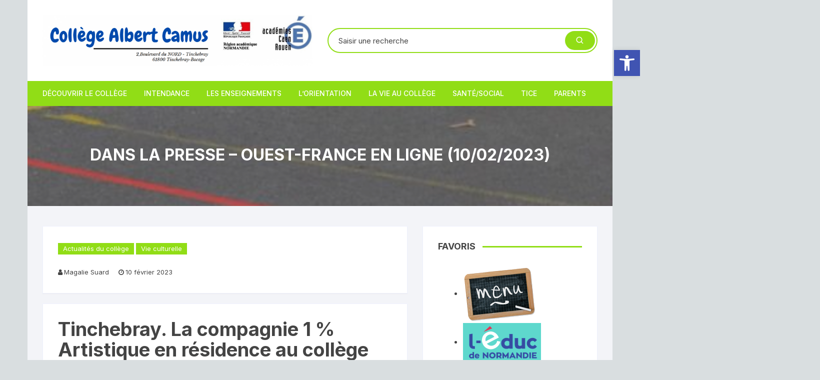

--- FILE ---
content_type: text/html; charset=UTF-8
request_url: http://collegetinchebray.fr/dans-la-presse-ouest-france-en-ligne-10-02-2023/
body_size: 21784
content:
<!doctype html>
<html lang="fr-FR">
<head>
	<meta charset="UTF-8">
	<meta name="viewport" content="width=device-width, initial-scale=1">
	<link rel="profile" href="https://gmpg.org/xfn/11">

	<title>Dans la presse &#8211; Ouest-France en ligne (10/02/2023) &#8211; Collège Albert Camus Tinchebray-Bocage</title>
<meta name='robots' content='max-image-preview:large' />
<link rel='dns-prefetch' href='//fonts.googleapis.com' />
<link rel="alternate" type="application/rss+xml" title="Collège Albert Camus Tinchebray-Bocage &raquo; Flux" href="https://collegetinchebray.fr/feed/" />
<script type="text/javascript">
window._wpemojiSettings = {"baseUrl":"https:\/\/s.w.org\/images\/core\/emoji\/14.0.0\/72x72\/","ext":".png","svgUrl":"https:\/\/s.w.org\/images\/core\/emoji\/14.0.0\/svg\/","svgExt":".svg","source":{"concatemoji":"http:\/\/collegetinchebray.fr\/wp-includes\/js\/wp-emoji-release.min.js?ver=6.3.7"}};
/*! This file is auto-generated */
!function(i,n){var o,s,e;function c(e){try{var t={supportTests:e,timestamp:(new Date).valueOf()};sessionStorage.setItem(o,JSON.stringify(t))}catch(e){}}function p(e,t,n){e.clearRect(0,0,e.canvas.width,e.canvas.height),e.fillText(t,0,0);var t=new Uint32Array(e.getImageData(0,0,e.canvas.width,e.canvas.height).data),r=(e.clearRect(0,0,e.canvas.width,e.canvas.height),e.fillText(n,0,0),new Uint32Array(e.getImageData(0,0,e.canvas.width,e.canvas.height).data));return t.every(function(e,t){return e===r[t]})}function u(e,t,n){switch(t){case"flag":return n(e,"\ud83c\udff3\ufe0f\u200d\u26a7\ufe0f","\ud83c\udff3\ufe0f\u200b\u26a7\ufe0f")?!1:!n(e,"\ud83c\uddfa\ud83c\uddf3","\ud83c\uddfa\u200b\ud83c\uddf3")&&!n(e,"\ud83c\udff4\udb40\udc67\udb40\udc62\udb40\udc65\udb40\udc6e\udb40\udc67\udb40\udc7f","\ud83c\udff4\u200b\udb40\udc67\u200b\udb40\udc62\u200b\udb40\udc65\u200b\udb40\udc6e\u200b\udb40\udc67\u200b\udb40\udc7f");case"emoji":return!n(e,"\ud83e\udef1\ud83c\udffb\u200d\ud83e\udef2\ud83c\udfff","\ud83e\udef1\ud83c\udffb\u200b\ud83e\udef2\ud83c\udfff")}return!1}function f(e,t,n){var r="undefined"!=typeof WorkerGlobalScope&&self instanceof WorkerGlobalScope?new OffscreenCanvas(300,150):i.createElement("canvas"),a=r.getContext("2d",{willReadFrequently:!0}),o=(a.textBaseline="top",a.font="600 32px Arial",{});return e.forEach(function(e){o[e]=t(a,e,n)}),o}function t(e){var t=i.createElement("script");t.src=e,t.defer=!0,i.head.appendChild(t)}"undefined"!=typeof Promise&&(o="wpEmojiSettingsSupports",s=["flag","emoji"],n.supports={everything:!0,everythingExceptFlag:!0},e=new Promise(function(e){i.addEventListener("DOMContentLoaded",e,{once:!0})}),new Promise(function(t){var n=function(){try{var e=JSON.parse(sessionStorage.getItem(o));if("object"==typeof e&&"number"==typeof e.timestamp&&(new Date).valueOf()<e.timestamp+604800&&"object"==typeof e.supportTests)return e.supportTests}catch(e){}return null}();if(!n){if("undefined"!=typeof Worker&&"undefined"!=typeof OffscreenCanvas&&"undefined"!=typeof URL&&URL.createObjectURL&&"undefined"!=typeof Blob)try{var e="postMessage("+f.toString()+"("+[JSON.stringify(s),u.toString(),p.toString()].join(",")+"));",r=new Blob([e],{type:"text/javascript"}),a=new Worker(URL.createObjectURL(r),{name:"wpTestEmojiSupports"});return void(a.onmessage=function(e){c(n=e.data),a.terminate(),t(n)})}catch(e){}c(n=f(s,u,p))}t(n)}).then(function(e){for(var t in e)n.supports[t]=e[t],n.supports.everything=n.supports.everything&&n.supports[t],"flag"!==t&&(n.supports.everythingExceptFlag=n.supports.everythingExceptFlag&&n.supports[t]);n.supports.everythingExceptFlag=n.supports.everythingExceptFlag&&!n.supports.flag,n.DOMReady=!1,n.readyCallback=function(){n.DOMReady=!0}}).then(function(){return e}).then(function(){var e;n.supports.everything||(n.readyCallback(),(e=n.source||{}).concatemoji?t(e.concatemoji):e.wpemoji&&e.twemoji&&(t(e.twemoji),t(e.wpemoji)))}))}((window,document),window._wpemojiSettings);
</script>
<style type="text/css">
img.wp-smiley,
img.emoji {
	display: inline !important;
	border: none !important;
	box-shadow: none !important;
	height: 1em !important;
	width: 1em !important;
	margin: 0 0.07em !important;
	vertical-align: -0.1em !important;
	background: none !important;
	padding: 0 !important;
}
</style>
	<link rel='stylesheet' id='wp-block-library-css' href='http://collegetinchebray.fr/wp-includes/css/dist/block-library/style.min.css?ver=6.3.7' type='text/css' media='all' />
<style id='classic-theme-styles-inline-css' type='text/css'>
/*! This file is auto-generated */
.wp-block-button__link{color:#fff;background-color:#32373c;border-radius:9999px;box-shadow:none;text-decoration:none;padding:calc(.667em + 2px) calc(1.333em + 2px);font-size:1.125em}.wp-block-file__button{background:#32373c;color:#fff;text-decoration:none}
</style>
<style id='global-styles-inline-css' type='text/css'>
body{--wp--preset--color--black: #000000;--wp--preset--color--cyan-bluish-gray: #abb8c3;--wp--preset--color--white: #ffffff;--wp--preset--color--pale-pink: #f78da7;--wp--preset--color--vivid-red: #cf2e2e;--wp--preset--color--luminous-vivid-orange: #ff6900;--wp--preset--color--luminous-vivid-amber: #fcb900;--wp--preset--color--light-green-cyan: #7bdcb5;--wp--preset--color--vivid-green-cyan: #00d084;--wp--preset--color--pale-cyan-blue: #8ed1fc;--wp--preset--color--vivid-cyan-blue: #0693e3;--wp--preset--color--vivid-purple: #9b51e0;--wp--preset--gradient--vivid-cyan-blue-to-vivid-purple: linear-gradient(135deg,rgba(6,147,227,1) 0%,rgb(155,81,224) 100%);--wp--preset--gradient--light-green-cyan-to-vivid-green-cyan: linear-gradient(135deg,rgb(122,220,180) 0%,rgb(0,208,130) 100%);--wp--preset--gradient--luminous-vivid-amber-to-luminous-vivid-orange: linear-gradient(135deg,rgba(252,185,0,1) 0%,rgba(255,105,0,1) 100%);--wp--preset--gradient--luminous-vivid-orange-to-vivid-red: linear-gradient(135deg,rgba(255,105,0,1) 0%,rgb(207,46,46) 100%);--wp--preset--gradient--very-light-gray-to-cyan-bluish-gray: linear-gradient(135deg,rgb(238,238,238) 0%,rgb(169,184,195) 100%);--wp--preset--gradient--cool-to-warm-spectrum: linear-gradient(135deg,rgb(74,234,220) 0%,rgb(151,120,209) 20%,rgb(207,42,186) 40%,rgb(238,44,130) 60%,rgb(251,105,98) 80%,rgb(254,248,76) 100%);--wp--preset--gradient--blush-light-purple: linear-gradient(135deg,rgb(255,206,236) 0%,rgb(152,150,240) 100%);--wp--preset--gradient--blush-bordeaux: linear-gradient(135deg,rgb(254,205,165) 0%,rgb(254,45,45) 50%,rgb(107,0,62) 100%);--wp--preset--gradient--luminous-dusk: linear-gradient(135deg,rgb(255,203,112) 0%,rgb(199,81,192) 50%,rgb(65,88,208) 100%);--wp--preset--gradient--pale-ocean: linear-gradient(135deg,rgb(255,245,203) 0%,rgb(182,227,212) 50%,rgb(51,167,181) 100%);--wp--preset--gradient--electric-grass: linear-gradient(135deg,rgb(202,248,128) 0%,rgb(113,206,126) 100%);--wp--preset--gradient--midnight: linear-gradient(135deg,rgb(2,3,129) 0%,rgb(40,116,252) 100%);--wp--preset--font-size--small: 13px;--wp--preset--font-size--medium: 20px;--wp--preset--font-size--large: 36px;--wp--preset--font-size--x-large: 42px;--wp--preset--spacing--20: 0.44rem;--wp--preset--spacing--30: 0.67rem;--wp--preset--spacing--40: 1rem;--wp--preset--spacing--50: 1.5rem;--wp--preset--spacing--60: 2.25rem;--wp--preset--spacing--70: 3.38rem;--wp--preset--spacing--80: 5.06rem;--wp--preset--shadow--natural: 6px 6px 9px rgba(0, 0, 0, 0.2);--wp--preset--shadow--deep: 12px 12px 50px rgba(0, 0, 0, 0.4);--wp--preset--shadow--sharp: 6px 6px 0px rgba(0, 0, 0, 0.2);--wp--preset--shadow--outlined: 6px 6px 0px -3px rgba(255, 255, 255, 1), 6px 6px rgba(0, 0, 0, 1);--wp--preset--shadow--crisp: 6px 6px 0px rgba(0, 0, 0, 1);}:where(.is-layout-flex){gap: 0.5em;}:where(.is-layout-grid){gap: 0.5em;}body .is-layout-flow > .alignleft{float: left;margin-inline-start: 0;margin-inline-end: 2em;}body .is-layout-flow > .alignright{float: right;margin-inline-start: 2em;margin-inline-end: 0;}body .is-layout-flow > .aligncenter{margin-left: auto !important;margin-right: auto !important;}body .is-layout-constrained > .alignleft{float: left;margin-inline-start: 0;margin-inline-end: 2em;}body .is-layout-constrained > .alignright{float: right;margin-inline-start: 2em;margin-inline-end: 0;}body .is-layout-constrained > .aligncenter{margin-left: auto !important;margin-right: auto !important;}body .is-layout-constrained > :where(:not(.alignleft):not(.alignright):not(.alignfull)){max-width: var(--wp--style--global--content-size);margin-left: auto !important;margin-right: auto !important;}body .is-layout-constrained > .alignwide{max-width: var(--wp--style--global--wide-size);}body .is-layout-flex{display: flex;}body .is-layout-flex{flex-wrap: wrap;align-items: center;}body .is-layout-flex > *{margin: 0;}body .is-layout-grid{display: grid;}body .is-layout-grid > *{margin: 0;}:where(.wp-block-columns.is-layout-flex){gap: 2em;}:where(.wp-block-columns.is-layout-grid){gap: 2em;}:where(.wp-block-post-template.is-layout-flex){gap: 1.25em;}:where(.wp-block-post-template.is-layout-grid){gap: 1.25em;}.has-black-color{color: var(--wp--preset--color--black) !important;}.has-cyan-bluish-gray-color{color: var(--wp--preset--color--cyan-bluish-gray) !important;}.has-white-color{color: var(--wp--preset--color--white) !important;}.has-pale-pink-color{color: var(--wp--preset--color--pale-pink) !important;}.has-vivid-red-color{color: var(--wp--preset--color--vivid-red) !important;}.has-luminous-vivid-orange-color{color: var(--wp--preset--color--luminous-vivid-orange) !important;}.has-luminous-vivid-amber-color{color: var(--wp--preset--color--luminous-vivid-amber) !important;}.has-light-green-cyan-color{color: var(--wp--preset--color--light-green-cyan) !important;}.has-vivid-green-cyan-color{color: var(--wp--preset--color--vivid-green-cyan) !important;}.has-pale-cyan-blue-color{color: var(--wp--preset--color--pale-cyan-blue) !important;}.has-vivid-cyan-blue-color{color: var(--wp--preset--color--vivid-cyan-blue) !important;}.has-vivid-purple-color{color: var(--wp--preset--color--vivid-purple) !important;}.has-black-background-color{background-color: var(--wp--preset--color--black) !important;}.has-cyan-bluish-gray-background-color{background-color: var(--wp--preset--color--cyan-bluish-gray) !important;}.has-white-background-color{background-color: var(--wp--preset--color--white) !important;}.has-pale-pink-background-color{background-color: var(--wp--preset--color--pale-pink) !important;}.has-vivid-red-background-color{background-color: var(--wp--preset--color--vivid-red) !important;}.has-luminous-vivid-orange-background-color{background-color: var(--wp--preset--color--luminous-vivid-orange) !important;}.has-luminous-vivid-amber-background-color{background-color: var(--wp--preset--color--luminous-vivid-amber) !important;}.has-light-green-cyan-background-color{background-color: var(--wp--preset--color--light-green-cyan) !important;}.has-vivid-green-cyan-background-color{background-color: var(--wp--preset--color--vivid-green-cyan) !important;}.has-pale-cyan-blue-background-color{background-color: var(--wp--preset--color--pale-cyan-blue) !important;}.has-vivid-cyan-blue-background-color{background-color: var(--wp--preset--color--vivid-cyan-blue) !important;}.has-vivid-purple-background-color{background-color: var(--wp--preset--color--vivid-purple) !important;}.has-black-border-color{border-color: var(--wp--preset--color--black) !important;}.has-cyan-bluish-gray-border-color{border-color: var(--wp--preset--color--cyan-bluish-gray) !important;}.has-white-border-color{border-color: var(--wp--preset--color--white) !important;}.has-pale-pink-border-color{border-color: var(--wp--preset--color--pale-pink) !important;}.has-vivid-red-border-color{border-color: var(--wp--preset--color--vivid-red) !important;}.has-luminous-vivid-orange-border-color{border-color: var(--wp--preset--color--luminous-vivid-orange) !important;}.has-luminous-vivid-amber-border-color{border-color: var(--wp--preset--color--luminous-vivid-amber) !important;}.has-light-green-cyan-border-color{border-color: var(--wp--preset--color--light-green-cyan) !important;}.has-vivid-green-cyan-border-color{border-color: var(--wp--preset--color--vivid-green-cyan) !important;}.has-pale-cyan-blue-border-color{border-color: var(--wp--preset--color--pale-cyan-blue) !important;}.has-vivid-cyan-blue-border-color{border-color: var(--wp--preset--color--vivid-cyan-blue) !important;}.has-vivid-purple-border-color{border-color: var(--wp--preset--color--vivid-purple) !important;}.has-vivid-cyan-blue-to-vivid-purple-gradient-background{background: var(--wp--preset--gradient--vivid-cyan-blue-to-vivid-purple) !important;}.has-light-green-cyan-to-vivid-green-cyan-gradient-background{background: var(--wp--preset--gradient--light-green-cyan-to-vivid-green-cyan) !important;}.has-luminous-vivid-amber-to-luminous-vivid-orange-gradient-background{background: var(--wp--preset--gradient--luminous-vivid-amber-to-luminous-vivid-orange) !important;}.has-luminous-vivid-orange-to-vivid-red-gradient-background{background: var(--wp--preset--gradient--luminous-vivid-orange-to-vivid-red) !important;}.has-very-light-gray-to-cyan-bluish-gray-gradient-background{background: var(--wp--preset--gradient--very-light-gray-to-cyan-bluish-gray) !important;}.has-cool-to-warm-spectrum-gradient-background{background: var(--wp--preset--gradient--cool-to-warm-spectrum) !important;}.has-blush-light-purple-gradient-background{background: var(--wp--preset--gradient--blush-light-purple) !important;}.has-blush-bordeaux-gradient-background{background: var(--wp--preset--gradient--blush-bordeaux) !important;}.has-luminous-dusk-gradient-background{background: var(--wp--preset--gradient--luminous-dusk) !important;}.has-pale-ocean-gradient-background{background: var(--wp--preset--gradient--pale-ocean) !important;}.has-electric-grass-gradient-background{background: var(--wp--preset--gradient--electric-grass) !important;}.has-midnight-gradient-background{background: var(--wp--preset--gradient--midnight) !important;}.has-small-font-size{font-size: var(--wp--preset--font-size--small) !important;}.has-medium-font-size{font-size: var(--wp--preset--font-size--medium) !important;}.has-large-font-size{font-size: var(--wp--preset--font-size--large) !important;}.has-x-large-font-size{font-size: var(--wp--preset--font-size--x-large) !important;}
.wp-block-navigation a:where(:not(.wp-element-button)){color: inherit;}
:where(.wp-block-post-template.is-layout-flex){gap: 1.25em;}:where(.wp-block-post-template.is-layout-grid){gap: 1.25em;}
:where(.wp-block-columns.is-layout-flex){gap: 2em;}:where(.wp-block-columns.is-layout-grid){gap: 2em;}
.wp-block-pullquote{font-size: 1.5em;line-height: 1.6;}
</style>
<link rel='stylesheet' id='orchid-store-style-css' href='http://collegetinchebray.fr/wp-content/themes/orchid-store/style.css?ver=6.3.7' type='text/css' media='all' />
<link rel='stylesheet' id='orchid-store-fonts-css' href='https://fonts.googleapis.com/css?family=Inter%3A400%2C500%2C600%2C700%2C800&#038;subset=latin%2Clatin-ext&#038;ver=6.3.7' type='text/css' media='all' />
<link rel='stylesheet' id='orchid-store-boxicons-css' href='http://collegetinchebray.fr/wp-content/themes/orchid-store/assets/fonts/boxicons/boxicons.css?ver=1.2.2' type='text/css' media='all' />
<link rel='stylesheet' id='orchid-store-fontawesome-css' href='http://collegetinchebray.fr/wp-content/themes/orchid-store/assets/fonts/fontawesome/fontawesome.css?ver=1.2.2' type='text/css' media='all' />
<link rel='stylesheet' id='orchid-store-main-style-css' href='http://collegetinchebray.fr/wp-content/themes/orchid-store/assets/dist/css/main-style.css?ver=1.2.2' type='text/css' media='all' />
<style id='orchid-store-main-style-inline-css' type='text/css'>

			.editor-entry a,
			.quantity-button,
			.entry-404 h1 span,
			.banner-style-1 .caption span,
			.product-widget-style-2 .tab-nav ul li a.active {

				color: #91dd16;
			}

			button,
			.mobile-navigation,
			input[type='button'],
			input[type='reset'],
			input[type='submit'],
			.entry-tags a,
			.entry-cats ul li a,
			.button-general,
			a.button-general,
			#yith-quick-view-close,
			.woocommerce .add_to_cart_button,
			.woocommerce #respond input#submit, 
			.woocommerce input#submit, 
			.woocommerce a.button, 
			.woocommerce button.button, 
			.woocommerce input.button, 
			.woocommerce .cart .button, 
			.woocommerce .cart input.button, 
			.woocommerce button.button.alt, 
			.woocommerce a.button.alt, 
			.woocommerce input.button.alt,
			.orchid-backtotop,
			.category-nav li a:hover,
			.cta-style-1,
			.main-navigation,
			.header-style-1 .top-header,
			#yith-wcwl-popup-message,
			.header-style-1 .custom-search-entry button,
			.header-style-1 .custom-search-entry button:hover,
			.header-style-1 .custom-search .search-form button,
			.masterheader .mini-cart button,
			.owl-carousel button.owl-dot.active,
			.woocommerce .added_to_cart.wc-forward,
			.woocommerce div.product .entry-summary .yith-wcwl-add-to-wishlist a,
			.default-post-wrap .page-head .entry-cats ul li a:hover,
			.woocommerce nav.woocommerce-pagination ul li a:hover,
			.woocommerce .widget_price_filter .ui-slider .ui-slider-range,
			.woocommerce .widget_price_filter .ui-slider .ui-slider-handle,
			.woocommerce-page #add_payment_method #payment div.payment_box, 
			.woocommerce-cart #payment div.payment_box, 
			.woocommerce-checkout #payment div.payment_box,
			.header-style-1 .wishlist-icon-container a,
			.wc-block-grid .wp-block-button__link,
			.os-about-widget .social-icons ul li a,
			.patigation .page-numbers,
			.woocommerce .woocommerce-pagination .page-numbers li span, 
			.woocommerce .woocommerce-pagination .page-numbers li a,
			.woocommerce ul.products li .product-hover-items ul li a,
			.woocommerce #respond input#submit.alt.disabled,
			.woocommerce #respond input#submit.alt:disabled,
			.woocommerce #respond input#submit.alt:disabled[disabled],
			.woocommerce a.button.alt.disabled,
			.woocommerce a.button.alt:disabled,
			.woocommerce a.button.alt:disabled[disabled],
			.woocommerce button.button.alt.disabled,
			.woocommerce button.button.alt:disabled,
			.woocommerce button.button.alt:disabled[disabled],
			.woocommerce input.button.alt.disabled,
			.woocommerce input.button.alt:disabled,
			.woocommerce input.button.alt:disabled:hover,
			.woocommerce input.button.alt:disabled[disabled],
			.product-widget-style-3 .owl-carousel .owl-nav button.owl-next, 
			.product-widget-style-3 .owl-carousel .owl-nav button.owl-prev,
			.mobile-header-style-1 .bottom-block,
			.woocommerce-store-notice.demo_store {

				background-color: #91dd16;
			}

			section .section-title h2:after, 
			section .section-title h3:after {

				content:'';
				background-color: #91dd16;
			}

			.widget .widget-title h3:after {

				content:'';
				border-top-color:#91dd16;
			}

			.woocommerce-page .woocommerce-MyAccount-content p a {

				border-bottom-color:#91dd16;
			}

			#add_payment_method #payment div.payment_box::before, 
			.woocommerce-cart #payment div.payment_box::before, 
			.woocommerce-checkout #payment div.payment_box::before {

				content:'';
				border-bottom-color: #91dd16;
			}
			
			.category-nav ul,
			.masterheader .mini-cart,
			.header-style-1 .custom-search-entry,
			.header-style-1 .custom-search-entry .select-custom {

				border-color: #91dd16;
			}
			a:hover,
			.quantity-button:hover,
			.entry-metas ul li a:hover,
			.footer a:hover,
			.editor-entry a:hover,
			.widget_archive a:hover,
			.widget_categories a:hover,
			.widget_recent_entries a:hover,
			.widget_meta a:hover,
			.widget_product_categories a:hover,
			.widget_rss li a:hover,
			.widget_pages li a:hover,
			.widget_nav_menu li a:hover,
			.woocommerce-widget-layered-nav ul li a:hover,
			.widget_rss .widget-title h3 a:hover,
			.widget_rss ul li a:hover,
			.masterheader .social-icons ul li a:hover,
			.comments-area .comment-body .reply a:hover,
			.comments-area .comment-body .reply a:focus,
			.comments-area .comment-body .fn a:hover,
			.comments-area .comment-body .fn a:focus,
			.footer .widget_rss ul li a:hover,
			.comments-area .comment-body .fn:hover,
			.comments-area .comment-body .fn a:hover,
			.comments-area .comment-body .reply a:hover, 
			.comments-area .comment-body .comment-metadata a:hover,
			.comments-area .comment-body .comment-metadata .edit-link:hover,
			.masterheader .topbar-items a:hover,
			.default-page-wrap .page-head .entry-metas ul li a:hover,
			.default-post-wrap .page-head .entry-metas ul li a:hover,
			.mini-cart-open .woocommerce.widget_shopping_cart .cart_list li a:hover,
			.woocommerce .woocommerce-breadcrumb a:hover,
			.breadcrumb-trail ul li a:hover,
			.os-page-breadcrumb-wrap .breadcrumb-trail ul li a:hover,
			.woocommerce .os-page-breadcrumb-wrap .woocommerce-breadcrumb a:hover,
			.os-breadcrumb-wrap ul li a:hover,
			.woocommerce-page a.edit:hover,
			.footer .footer-bottom p a:hover,
			.footer .copyrights a:hover, 
			.footer .widget_nav_menu ul li a:hover, 
			.footer .widget_rss .widget_title h3 a:hover, 
			.footer .widget_tag_cloud .tagcloud a:hover,
			.wc-block-grid .wc-block-grid__product-title:hover,
			.site-navigation ul li .sub-menu.mega-menu-sub-menu li a:hover {

				color: #07efc8;
			}

			button:hover,
			input[type='button']:hover,
			input[type='reset']:hover,
			input[type='submit']:hover,
			.orchid-backtotop:hover,
			.entry-tags a:hover,
			.entry-cats ul li a:hover,
			.button-general:hover,
			a.button-general:hover,
			#yith-quick-view-close:hover,
			.woocommerce .add_to_cart_button:hover,
			.woocommerce #respond input#submit:hover, 
			.woocommerce input#submit:hover, 
			.woocommerce a.button:hover, 
			.woocommerce button.button:hover, 
			.woocommerce input.button:hover, 
			.woocommerce .cart .button:hover, 
			.woocommerce .cart input.button:hover, 
			.woocommerce button.button.alt:hover, 
			.woocommerce a.button.alt:hover, 
			.woocommerce input.button.alt:hover,
			.masterheader .mini-cart button:hover,
			.woocommerce .product-hover-items ul li a:hover,
			.owl-carousel .owl-nav button.owl-next:hover,
			.owl-carousel .owl-nav button.owl-prev:hover,
			.woocommerce .added_to_cart.wc-forward:hover,
			.category-navigation .cat-nav-trigger,
			.wc-block-grid .wp-block-button__link:hover,
			.header-style-1 .wishlist-icon-container a:hover,
			.header-style-1 .custom-search .search-form button:hover,
			.os-about-widget .social-icons ul li a:hover,
			.woocommerce ul.products li .product-hover-items ul li a:hover,
			.woocommerce div.product .entry-summary .yith-wcwl-add-to-wishlist a:hover,
			.patigation .page-numbers.current,
			.patigation .page-numbers:hover,
			.woocommerce .woocommerce-pagination .page-numbers li a:hover, 
			.woocommerce .woocommerce-pagination .page-numbers li .current,
			.woocommerce a.button.alt:disabled:hover,
			.woocommerce a.button.alt.disabled:hover,
			.woocommerce button.button.alt:disabled:hover,
			.woocommerce button.button.alt.disabled:hover,
			.woocommerce input.button.alt.disabled:hover,
			.woocommerce a.button.alt:disabled[disabled]:hover,
			.woocommerce #respond input#submit.alt:disabled:hover,
			.woocommerce #respond input#submit.alt.disabled:hover,
			.woocommerce button.button.alt:disabled[disabled]:hover,
			.woocommerce input.button.alt:disabled[disabled]:hover,
			.woocommerce #respond input#submit.alt:disabled[disabled]:hover,
			.product-widget-style-3 .owl-carousel .owl-nav button.owl-next:hover, 
			.product-widget-style-3 .owl-carousel .owl-nav button.owl-prev:hover {

				background-color: #07efc8;
			}

			@media ( min-width: 992px ) {

				.site-navigation ul li .sub-menu li a:hover, 
				.site-navigation ul li .children li a:hover {

					background-color: #07efc8;
				}
			}

			.widget_tag_cloud .tagcloud a:hover,
			.widget_product_tag_cloud .tagcloud a:hover {

				border-color: #07efc8;
			}
			.os-breadcrumb-wrap {

				background-attachment: fixed;
			}
</style>
<link rel='stylesheet' id='pojo-a11y-css' href='http://collegetinchebray.fr/wp-content/plugins/pojo-accessibility/assets/css/style.min.css?ver=1.0.0' type='text/css' media='all' />
<script type='text/javascript' src='http://collegetinchebray.fr/wp-includes/js/jquery/jquery.min.js?ver=3.7.0' id='jquery-core-js'></script>
<script type='text/javascript' src='http://collegetinchebray.fr/wp-includes/js/jquery/jquery-migrate.min.js?ver=3.4.1' id='jquery-migrate-js'></script>
<link rel="https://api.w.org/" href="https://collegetinchebray.fr/wp-json/" /><link rel="alternate" type="application/json" href="https://collegetinchebray.fr/wp-json/wp/v2/posts/10929" /><link rel="EditURI" type="application/rsd+xml" title="RSD" href="https://collegetinchebray.fr/xmlrpc.php?rsd" />
<meta name="generator" content="WordPress 6.3.7" />
<link rel="canonical" href="https://collegetinchebray.fr/dans-la-presse-ouest-france-en-ligne-10-02-2023/" />
<link rel='shortlink' href='https://collegetinchebray.fr/?p=10929' />
<link rel="alternate" type="application/json+oembed" href="https://collegetinchebray.fr/wp-json/oembed/1.0/embed?url=https%3A%2F%2Fcollegetinchebray.fr%2Fdans-la-presse-ouest-france-en-ligne-10-02-2023%2F" />
<link rel="alternate" type="text/xml+oembed" href="https://collegetinchebray.fr/wp-json/oembed/1.0/embed?url=https%3A%2F%2Fcollegetinchebray.fr%2Fdans-la-presse-ouest-france-en-ligne-10-02-2023%2F&#038;format=xml" />
<style type="text/css">
#pojo-a11y-toolbar .pojo-a11y-toolbar-toggle a{ background-color: #4054b2;	color: #ffffff;}
#pojo-a11y-toolbar .pojo-a11y-toolbar-overlay, #pojo-a11y-toolbar .pojo-a11y-toolbar-overlay ul.pojo-a11y-toolbar-items.pojo-a11y-links{ border-color: #4054b2;}
body.pojo-a11y-focusable a:focus{ outline-style: solid !important;	outline-width: 1px !important;	outline-color: #2fef00 !important;}
#pojo-a11y-toolbar{ top: 100px !important;}
#pojo-a11y-toolbar .pojo-a11y-toolbar-overlay{ background-color: #ffffff;}
#pojo-a11y-toolbar .pojo-a11y-toolbar-overlay ul.pojo-a11y-toolbar-items li.pojo-a11y-toolbar-item a, #pojo-a11y-toolbar .pojo-a11y-toolbar-overlay p.pojo-a11y-toolbar-title{ color: #333333;}
#pojo-a11y-toolbar .pojo-a11y-toolbar-overlay ul.pojo-a11y-toolbar-items li.pojo-a11y-toolbar-item a.active{ background-color: #4054b2;	color: #ffffff;}
@media (max-width: 767px) { #pojo-a11y-toolbar { top: 50px !important; } }</style>		<style type="text/css">
					.site-title,
			.site-description {
				position: absolute;
				clip: rect(1px, 1px, 1px, 1px);
			}
				</style>
		<style type="text/css" id="custom-background-css">
body.custom-background { background-color: #d9dee0; }
</style>
	</head>

<body class="post-template-default single single-post postid-10929 single-format-standard custom-background wp-custom-logo boxed">
		<div id="page" class="site __os-page-wrap__">

		<a class="skip-link screen-reader-text" href="#content">Aller au contenu</a>

		<header class="masterheader desktop-header header-style-1">
    <div class="header-inner">
                <div class="mid-header">
            <div class="__os-container__">
                <div class="os-row no-wishlist-icon no-product-search-form no-mini-cart">
                    <div class="os-col logo-col">
                        		<div class="site-branding">
			<a href="https://collegetinchebray.fr/" class="custom-logo-link" rel="home"><img width="1592" height="302" src="https://collegetinchebray.fr/wp-content/uploads/2020/09/cropped-en_tete2.png" class="custom-logo" alt="Collège Albert Camus Tinchebray-Bocage" decoding="async" fetchpriority="high" srcset="https://collegetinchebray.fr/wp-content/uploads/2020/09/cropped-en_tete2.png 1592w, https://collegetinchebray.fr/wp-content/uploads/2020/09/cropped-en_tete2-300x57.png 300w, https://collegetinchebray.fr/wp-content/uploads/2020/09/cropped-en_tete2-1024x194.png 1024w, https://collegetinchebray.fr/wp-content/uploads/2020/09/cropped-en_tete2-768x146.png 768w, https://collegetinchebray.fr/wp-content/uploads/2020/09/cropped-en_tete2-1536x291.png 1536w" sizes="(max-width: 1592px) 100vw, 1592px" /></a>        </div><!-- site-branding -->
		                    </div><!-- .os-col.logo-col -->
                                            <div class="os-col extra-col">
                            <div class="aside-right">
                                		<div class="custom-search ">
			<div class="custom-search-entry">
	       	 	<form role="search" method="get" id="search-form" class="search-form" action="https://collegetinchebray.fr/"><label class="screen-reader-text" for="s">Recherche pour :</label><input type="search" name="s" placeholder="Saisir une recherche" value=""><button type="submit"><i class="bx bx-search"></i></button></form>	    	</div><!-- // custom-search-entry -->
	    </div><!-- .custom-search -->
		                            </div><!-- .aside-right -->
                        </div><!-- .os-col.extra-col -->
                                        </div><!-- .os-row -->
            </div><!-- .__os-container__ -->
        </div><!-- .mid-header -->
        <div class="bottom-header">
            <div class="main-navigation"> 
                <div class="__os-container__">
                    <div class="os-row os-nav-row no-special-menu">
                                                <div class="os-col os-nav-col-right">
                            <div class="menu-toggle">
                                <button class="mobile-menu-toggle-btn">
                                    <span class="hamburger-bar"></span>
                                    <span class="hamburger-bar"></span>
                                    <span class="hamburger-bar"></span>
                                </button>
                            </div><!-- .meu-toggle -->
                            		<nav id="site-navigation" class="site-navigation">
			        <ul class="primary-menu">
            <li class="page_item page-item-19 page_item_has_children"><a href="https://collegetinchebray.fr/administration/">Découvrir le collège</a>
<ul class='children'>
	<li class="page_item page-item-3365"><a href="https://collegetinchebray.fr/administration/le-college-en-general/">Présentation du collège</a></li>
	<li class="page_item page-item-2326"><a href="https://collegetinchebray.fr/administration/a-propos/">Contact et localisation</a></li>
	<li class="page_item page-item-3420"><a href="https://collegetinchebray.fr/administration/presse/">Dans la presse&#8230;</a></li>
	<li class="page_item page-item-9114"><a href="https://collegetinchebray.fr/administration/organigramme/">Organigramme</a></li>
	<li class="page_item page-item-9117"><a href="https://collegetinchebray.fr/administration/lequipe-educative/">L&rsquo;équipe éducative</a></li>
	<li class="page_item page-item-3373"><a href="https://collegetinchebray.fr/administration/le-suivi-des-eleves/">Le suivi des élèves</a></li>
	<li class="page_item page-item-3473 page_item_has_children"><a href="https://collegetinchebray.fr/administration/restauration-scolaire/">La restauration scolaire</a>
	<ul class='children'>
		<li class="page_item page-item-5462"><a href="https://collegetinchebray.fr/administration/restauration-scolaire/menus/">Menus</a></li>
	</ul>
</li>
	<li class="page_item page-item-9161"><a href="https://collegetinchebray.fr/administration/contacts-utiles/">Coordonnées utiles</a></li>
</ul>
</li>
<li class="page_item page-item-17 page_item_has_children"><a href="https://collegetinchebray.fr/intendance/">Intendance</a>
<ul class='children'>
	<li class="page_item page-item-68 page_item_has_children"><a href="https://collegetinchebray.fr/intendance/restauration/">Restauration</a>
	<ul class='children'>
		<li class="page_item page-item-88"><a href="https://collegetinchebray.fr/intendance/restauration/accueil-des-primaires/">Accueil des primaires</a></li>
		<li class="page_item page-item-99"><a href="https://collegetinchebray.fr/intendance/restauration/aides-aux-familles/">Aides financières</a></li>
		<li class="page_item page-item-81"><a href="https://collegetinchebray.fr/intendance/restauration/fonctionnement-du-service/">Fonctionnement du service de restauration</a></li>
		<li class="page_item page-item-70"><a href="https://collegetinchebray.fr/intendance/restauration/menus/">Menus</a></li>
		<li class="page_item page-item-95"><a href="https://collegetinchebray.fr/intendance/restauration/changement-de-regime/">Modification régime (demi-pensionnaire/externe)</a></li>
		<li class="page_item page-item-97"><a href="https://collegetinchebray.fr/intendance/restauration/plan-daccueil-individualise/">P A I</a></li>
		<li class="page_item page-item-90"><a href="https://collegetinchebray.fr/intendance/restauration/remises-dordre/">Remises d&rsquo;ordre</a></li>
		<li class="page_item page-item-83"><a href="https://collegetinchebray.fr/intendance/restauration/tarifs-demi-pension/">Tarif forfaitaire de la demi-pension (lundi,mardi, jeudi et vendredi)</a></li>
		<li class="page_item page-item-86"><a href="https://collegetinchebray.fr/intendance/restauration/tarifs-eleves-externes/">Tarifs élèves externes</a></li>
	</ul>
</li>
	<li class="page_item page-item-173 page_item_has_children"><a href="https://collegetinchebray.fr/intendance/securite/">Sécurité</a>
	<ul class='children'>
		<li class="page_item page-item-175"><a href="https://collegetinchebray.fr/intendance/securite/duer/">DUER</a></li>
		<li class="page_item page-item-178"><a href="https://collegetinchebray.fr/intendance/securite/ppms/">PPMS</a></li>
	</ul>
</li>
	<li class="page_item page-item-142"><a href="https://collegetinchebray.fr/intendance/tarifs-divers/">Tarifs divers</a></li>
</ul>
</li>
<li class="page_item page-item-44 page_item_has_children"><a href="https://collegetinchebray.fr/disciplines/">Les enseignements</a>
<ul class='children'>
	<li class="page_item page-item-9441"><a href="https://collegetinchebray.fr/disciplines/web-radio/">Web radio</a></li>
	<li class="page_item page-item-3369"><a href="https://collegetinchebray.fr/disciplines/les-enseignements/">Détail des enseignements</a></li>
	<li class="page_item page-item-9891"><a href="https://collegetinchebray.fr/disciplines/projet-cirque/">Projet Cirque</a></li>
	<li class="page_item page-item-1405"><a href="https://collegetinchebray.fr/disciplines/a-s-s-r/">A.S.S.R</a></li>
	<li class="page_item page-item-5650"><a href="https://collegetinchebray.fr/disciplines/allemand/">Allemand</a></li>
	<li class="page_item page-item-49 page_item_has_children"><a href="https://collegetinchebray.fr/disciplines/cdi/">Anglais</a>
	<ul class='children'>
		<li class="page_item page-item-2327"><a href="https://collegetinchebray.fr/disciplines/cdi/year-10/">Year 10</a></li>
		<li class="page_item page-item-300"><a href="https://collegetinchebray.fr/disciplines/cdi/year-8/">Year 8</a></li>
		<li class="page_item page-item-224"><a href="https://collegetinchebray.fr/disciplines/cdi/4-eme/">Year 9</a></li>
	</ul>
</li>
	<li class="page_item page-item-226 page_item_has_children"><a href="https://collegetinchebray.fr/disciplines/cdi-2/">CDI</a>
	<ul class='children'>
		<li class="page_item page-item-228"><a href="https://collegetinchebray.fr/disciplines/cdi-2/evenements/">Actualités</a></li>
		<li class="page_item page-item-472"><a href="https://collegetinchebray.fr/disciplines/cdi-2/cest-quoi/">Portail documentaire</a></li>
	</ul>
</li>
	<li class="page_item page-item-1013 page_item_has_children"><a href="https://collegetinchebray.fr/disciplines/e-p-s/">E.P.S</a>
	<ul class='children'>
		<li class="page_item page-item-1102"><a href="https://collegetinchebray.fr/disciplines/e-p-s/acrosport/">Acrosport</a></li>
		<li class="page_item page-item-1110"><a href="https://collegetinchebray.fr/disciplines/e-p-s/cirque/">Cirque</a></li>
		<li class="page_item page-item-6282 page_item_has_children"><a href="https://collegetinchebray.fr/disciplines/e-p-s/equitation/">Equitation</a>
		<ul class='children'>
			<li class="page_item page-item-6280"><a href="https://collegetinchebray.fr/disciplines/e-p-s/equitation/les-parties-de-la-selle/">les parties de la selle</a></li>
		</ul>
</li>
		<li class="page_item page-item-1087 page_item_has_children"><a href="https://collegetinchebray.fr/disciplines/e-p-s/judo-2/">Judo</a>
		<ul class='children'>
			<li class="page_item page-item-1080"><a href="https://collegetinchebray.fr/disciplines/e-p-s/judo-2/judo/">Prises au sol</a></li>
		</ul>
</li>
		<li class="page_item page-item-1114"><a href="https://collegetinchebray.fr/disciplines/e-p-s/lancer/">Lancer</a></li>
		<li class="page_item page-item-5359"><a href="https://collegetinchebray.fr/disciplines/e-p-s/natation/">Natation</a></li>
		<li class="page_item page-item-5438"><a href="https://collegetinchebray.fr/disciplines/e-p-s/para-dressage-deauville-2015/">para-dressage Deauville 2015</a></li>
		<li class="page_item page-item-1112"><a href="https://collegetinchebray.fr/disciplines/e-p-s/sports-collectifs/">Sports co</a></li>
		<li class="page_item page-item-1118"><a href="https://collegetinchebray.fr/disciplines/e-p-s/vtt/">VTT</a></li>
	</ul>
</li>
	<li class="page_item page-item-925 page_item_has_children"><a href="https://collegetinchebray.fr/disciplines/espanol/">Español</a>
	<ul class='children'>
		<li class="page_item page-item-1228"><a href="https://collegetinchebray.fr/disciplines/espanol/1228-2/">#1228 (pas de titre)</a></li>
		<li class="page_item page-item-934 page_item_has_children"><a href="https://collegetinchebray.fr/disciplines/espanol/3eme/">3ème</a>
		<ul class='children'>
			<li class="page_item page-item-1275"><a href="https://collegetinchebray.fr/disciplines/espanol/3eme/1275-2/">#1275 (pas de titre)</a></li>
		</ul>
</li>
		<li class="page_item page-item-932 page_item_has_children"><a href="https://collegetinchebray.fr/disciplines/espanol/4emes/">4èmes</a>
		<ul class='children'>
			<li class="page_item page-item-1280"><a href="https://collegetinchebray.fr/disciplines/espanol/4emes/dia-de-reyes/">Dia de Reyes</a></li>
		</ul>
</li>
	</ul>
</li>
	<li class="page_item page-item-47 page_item_has_children"><a href="https://collegetinchebray.fr/disciplines/francais/">Français</a>
	<ul class='children'>
		<li class="page_item page-item-2123 page_item_has_children"><a href="https://collegetinchebray.fr/disciplines/francais/6e-20112012/">6e 2011/2012</a>
		<ul class='children'>
			<li class="page_item page-item-2291"><a href="https://collegetinchebray.fr/disciplines/francais/6e-20112012/le-petit-poucet/">Le Petit Poucet</a></li>
			<li class="page_item page-item-2302"><a href="https://collegetinchebray.fr/disciplines/francais/6e-20112012/rumba/">Rumba</a></li>
		</ul>
</li>
		<li class="page_item page-item-3088"><a href="https://collegetinchebray.fr/disciplines/francais/6e-2012-2013-etude-du-film-chantons-sous-la-pluie/">6e 2012-2013 Etude du film &quot;Chantons sous la pluie&quot;</a></li>
		<li class="page_item page-item-970"><a href="https://collegetinchebray.fr/disciplines/francais/6emes-2/">6èmes A et D</a></li>
		<li class="page_item page-item-3942"><a href="https://collegetinchebray.fr/disciplines/francais/affiche-de-tomboy/">Affiche de Tomboy</a></li>
		<li class="page_item page-item-3674"><a href="https://collegetinchebray.fr/disciplines/francais/ecriture-dun-conte/">Ecriture d&#039;un conte</a></li>
		<li class="page_item page-item-4550"><a href="https://collegetinchebray.fr/disciplines/francais/images-en-poesie/">Images en poésie</a></li>
		<li class="page_item page-item-2211"><a href="https://collegetinchebray.fr/disciplines/francais/lettre-du-professeur/">Lettre du professeur</a></li>
	</ul>
</li>
	<li class="page_item page-item-10145"><a href="https://collegetinchebray.fr/disciplines/latin/">Latin</a></li>
	<li class="page_item page-item-265"><a href="https://collegetinchebray.fr/disciplines/histoire-geo/">Histoire Géo</a></li>
	<li class="page_item page-item-283"><a href="https://collegetinchebray.fr/disciplines/maths/">Maths</a></li>
	<li class="page_item page-item-390 page_item_has_children"><a href="https://collegetinchebray.fr/disciplines/musique/">Musique</a>
	<ul class='children'>
		<li class="page_item page-item-392"><a href="https://collegetinchebray.fr/disciplines/musique/club/">Club</a></li>
	</ul>
</li>
	<li class="page_item page-item-58 page_item_has_children"><a href="https://collegetinchebray.fr/disciplines/sciences-physiques/">Sciences Physiques</a>
	<ul class='children'>
		<li class="page_item page-item-249"><a href="https://collegetinchebray.fr/disciplines/sciences-physiques/3emes/">3èmes</a></li>
		<li class="page_item page-item-247"><a href="https://collegetinchebray.fr/disciplines/sciences-physiques/4emes/">4èmes</a></li>
		<li class="page_item page-item-245 page_item_has_children"><a href="https://collegetinchebray.fr/disciplines/sciences-physiques/5emes/">5èmes</a>
		<ul class='children'>
			<li class="page_item page-item-3124"><a href="https://collegetinchebray.fr/disciplines/sciences-physiques/5emes/liens-recherche-doc/">liens recherche doc</a></li>
		</ul>
</li>
		<li class="page_item page-item-251"><a href="https://collegetinchebray.fr/disciplines/sciences-physiques/aide-sequane/">Aide Sequane</a></li>
		<li class="page_item page-item-1530"><a href="https://collegetinchebray.fr/disciplines/sciences-physiques/atp/">ATP</a></li>
	</ul>
</li>
	<li class="page_item page-item-60 page_item_has_children"><a href="https://collegetinchebray.fr/disciplines/svt/">SVT</a>
	<ul class='children'>
		<li class="page_item page-item-5267 page_item_has_children"><a href="https://collegetinchebray.fr/disciplines/svt/svt-3/">svt 3</a>
		<ul class='children'>
			<li class="page_item page-item-5269"><a href="https://collegetinchebray.fr/disciplines/svt/svt-3/fiches-daide/">Fiches d&rsquo;aide</a></li>
		</ul>
</li>
		<li class="page_item page-item-5259 page_item_has_children"><a href="https://collegetinchebray.fr/disciplines/svt/svt-4/">svt 4</a>
		<ul class='children'>
			<li class="page_item page-item-5261"><a href="https://collegetinchebray.fr/disciplines/svt/svt-4/fiches-daide/">Fiches d&rsquo;aide</a></li>
		</ul>
</li>
		<li class="page_item page-item-5251 page_item_has_children"><a href="https://collegetinchebray.fr/disciplines/svt/svt-5/">svt 5</a>
		<ul class='children'>
			<li class="page_item page-item-5254"><a href="https://collegetinchebray.fr/disciplines/svt/svt-5/fiches-daide/">Fiches d&rsquo;aide</a></li>
		</ul>
</li>
		<li class="page_item page-item-5234 page_item_has_children"><a href="https://collegetinchebray.fr/disciplines/svt/svt-6/">SVT 6</a>
		<ul class='children'>
			<li class="page_item page-item-5238"><a href="https://collegetinchebray.fr/disciplines/svt/svt-6/fiches-daide/">Fiches d&rsquo;aide</a></li>
		</ul>
</li>
	</ul>
</li>
</ul>
</li>
<li class="page_item page-item-9137 page_item_has_children"><a href="https://collegetinchebray.fr/lorientation-parcours-avenir/">L&rsquo;orientation</a>
<ul class='children'>
	<li class="page_item page-item-9179"><a href="https://collegetinchebray.fr/lorientation-parcours-avenir/le-parcours-avenir/">Le Parcours Avenir</a></li>
	<li class="page_item page-item-9154"><a href="https://collegetinchebray.fr/lorientation-parcours-avenir/psy-en/">Psy EN</a></li>
	<li class="page_item page-item-9142"><a href="https://collegetinchebray.fr/lorientation-parcours-avenir/centre-dinformation-et-dorientation-cio-de-flers/">CIO DE FLERS</a></li>
	<li class="page_item page-item-9167"><a href="https://collegetinchebray.fr/lorientation-parcours-avenir/stage-3e/">3e</a></li>
	<li class="page_item page-item-9171"><a href="https://collegetinchebray.fr/lorientation-parcours-avenir/ressources/">Ressources</a></li>
</ul>
</li>
<li class="page_item page-item-9111 page_item_has_children"><a href="https://collegetinchebray.fr/vie-au-college/">La vie au collège</a>
<ul class='children'>
	<li class="page_item page-item-3384 page_item_has_children"><a href="https://collegetinchebray.fr/vie-au-college/les-activites-periscolaires/">Les activités périscolaires</a>
	<ul class='children'>
		<li class="page_item page-item-9150 page_item_has_children"><a href="https://collegetinchebray.fr/vie-au-college/les-activites-periscolaires/cesc/">CESC</a>
		<ul class='children'>
			<li class="page_item page-item-9524"><a href="https://collegetinchebray.fr/vie-au-college/les-activites-periscolaires/cesc/lactualite-du-cvc/">Les actions en détail</a></li>
		</ul>
</li>
		<li class="page_item page-item-3376 page_item_has_children"><a href="https://collegetinchebray.fr/vie-au-college/les-activites-periscolaires/les-clubs/">Les Clubs</a>
		<ul class='children'>
			<li class="page_item page-item-1050"><a href="https://collegetinchebray.fr/vie-au-college/les-activites-periscolaires/les-clubs/club-video/">Club Vidéo</a></li>
		</ul>
</li>
	</ul>
</li>
	<li class="page_item page-item-3379"><a href="https://collegetinchebray.fr/vie-au-college/les-sorties-et-voyages/">Les sorties et voyages</a></li>
	<li class="page_item page-item-9145 page_item_has_children"><a href="https://collegetinchebray.fr/vie-au-college/associations/">Les associations</a>
	<ul class='children'>
		<li class="page_item page-item-9173 page_item_has_children"><a href="https://collegetinchebray.fr/vie-au-college/associations/ape/">L&rsquo;APE</a>
		<ul class='children'>
			<li class="page_item page-item-9175"><a href="https://collegetinchebray.fr/vie-au-college/associations/ape/presentation-de-lape/">Présentation de l&rsquo;APE</a></li>
			<li class="page_item page-item-9177"><a href="https://collegetinchebray.fr/vie-au-college/associations/ape/actualites-de-lape/">Actualités de l&rsquo;APE</a></li>
		</ul>
</li>
		<li class="page_item page-item-9157 page_item_has_children"><a href="https://collegetinchebray.fr/vie-au-college/associations/le-foyer-socio-educatif/">Le Foyer Socio Educatif</a>
		<ul class='children'>
			<li class="page_item page-item-9196"><a href="https://collegetinchebray.fr/vie-au-college/associations/le-foyer-socio-educatif/presentation/">Présentation</a></li>
			<li class="page_item page-item-9198"><a href="https://collegetinchebray.fr/vie-au-college/associations/le-foyer-socio-educatif/actualites/">Actualités du FSE</a></li>
		</ul>
</li>
		<li class="page_item page-item-7 page_item_has_children"><a href="https://collegetinchebray.fr/vie-au-college/associations/unss/">AS/UNSS</a>
		<ul class='children'>
			<li class="page_item page-item-536"><a href="https://collegetinchebray.fr/vie-au-college/associations/unss/presentation/">Présentation</a></li>
			<li class="page_item page-item-9235 page_item_has_children"><a href="https://collegetinchebray.fr/vie-au-college/associations/unss/activites/">Activités</a></li>
		</ul>
</li>
	</ul>
</li>
</ul>
</li>
<li class="page_item page-item-9200 page_item_has_children"><a href="https://collegetinchebray.fr/sante-social/">Santé/Social</a>
<ul class='children'>
	<li class="page_item page-item-9204"><a href="https://collegetinchebray.fr/sante-social/linfirmiere/">L&rsquo;infirmière</a></li>
	<li class="page_item page-item-9202"><a href="https://collegetinchebray.fr/sante-social/lassistante-sociale/">L&rsquo;assistante sociale</a></li>
	<li class="page_item page-item-9206 page_item_has_children"><a href="https://collegetinchebray.fr/sante-social/les-eleves-a-besoins/">Les élèves à besoins</a>
	<ul class='children'>
		<li class="page_item page-item-9208"><a href="https://collegetinchebray.fr/sante-social/les-eleves-a-besoins/mdph/">MDPH</a></li>
		<li class="page_item page-item-9210"><a href="https://collegetinchebray.fr/sante-social/les-eleves-a-besoins/aesh/">AESH</a></li>
		<li class="page_item page-item-9222 page_item_has_children"><a href="https://collegetinchebray.fr/sante-social/les-eleves-a-besoins/les-troubles-dys/">Les troubles dys</a>
		<ul class='children'>
			<li class="page_item page-item-9226"><a href="https://collegetinchebray.fr/sante-social/les-eleves-a-besoins/les-troubles-dys/dispositifs-daide-a-lenfant/">Dispositifs d&rsquo;aides à l&rsquo;enfant</a></li>
		</ul>
</li>
	</ul>
</li>
</ul>
</li>
<li class="page_item page-item-195 page_item_has_children"><a href="https://collegetinchebray.fr/tice/">TICE</a>
<ul class='children'>
	<li class="page_item page-item-197"><a href="https://collegetinchebray.fr/tice/charte-informatique/">Charte informatique</a></li>
	<li class="page_item page-item-5955"><a href="https://collegetinchebray.fr/tice/images/">Images</a></li>
	<li class="page_item page-item-1127"><a href="https://collegetinchebray.fr/tice/liens-profs/">Liens profs</a></li>
	<li class="page_item page-item-581"><a href="https://collegetinchebray.fr/tice/outils/">Outils</a></li>
</ul>
</li>
<li class="page_item page-item-10399"><a href="https://collegetinchebray.fr/parents/">Parents</a></li>
        </ul><!-- .primary-menu -->
        		</nav><!-- .site-navigation.site-navigation -->
		                        </div><!-- // os-col os-nav-col-right -->
                    </div><!-- // os-row os-nav-row -->
                </div><!-- .__os-container__ -->
            </div><!-- .main-navigation -->
        </div><!-- .bottom-header -->
    </div><!-- .header-inner -->
</header><!-- .masterheader.header-style-1 --><header class="masterheader mobile-header header-style-1 mobile-header-style-1">
    <div class="header-inner">
                 <div class="mid-block">
            <div class="__os-container__">
                <div class="block-entry os-row">
                    <div class="branding flex-col">
                        		<div class="site-branding">
								<a href="https://collegetinchebray.fr/">
						<img class="mobile-logo" src="http://collegetinchebray.fr/wp-content/uploads/2020/09/en_tete2.png" alt="Collège Albert Camus Tinchebray-Bocage">
					</a>
					        </div><!-- site-branding -->
		                    </div><!-- .branding flex-col -->
                                    </div><!-- // block-entry -->
            </div><!-- // __os-container__ -->
        </div><!-- // mid-block -->
        <div class="bottom-block">
            <div class="__os-container__">
                <div class="block-entry">
                    <div class="flex-row">
                        <div class="flex-col left">
                        <div class="nav-col">
                            <div class="menu-toggle">
                                <button class="mobile-menu-toggle-btn">
                                    <span class="hamburger-bar"></span>
                                    <span class="hamburger-bar"></span>
                                    <span class="hamburger-bar"></span>
                                </button>
                            </div><!-- .meu-toggle -->
                            		<nav id="site-navigation" class="site-navigation">
			        <ul class="primary-menu">
            <li class="page_item page-item-19 page_item_has_children"><a href="https://collegetinchebray.fr/administration/">Découvrir le collège</a>
<ul class='children'>
	<li class="page_item page-item-3365"><a href="https://collegetinchebray.fr/administration/le-college-en-general/">Présentation du collège</a></li>
	<li class="page_item page-item-2326"><a href="https://collegetinchebray.fr/administration/a-propos/">Contact et localisation</a></li>
	<li class="page_item page-item-3420"><a href="https://collegetinchebray.fr/administration/presse/">Dans la presse&#8230;</a></li>
	<li class="page_item page-item-9114"><a href="https://collegetinchebray.fr/administration/organigramme/">Organigramme</a></li>
	<li class="page_item page-item-9117"><a href="https://collegetinchebray.fr/administration/lequipe-educative/">L&rsquo;équipe éducative</a></li>
	<li class="page_item page-item-3373"><a href="https://collegetinchebray.fr/administration/le-suivi-des-eleves/">Le suivi des élèves</a></li>
	<li class="page_item page-item-3473 page_item_has_children"><a href="https://collegetinchebray.fr/administration/restauration-scolaire/">La restauration scolaire</a>
	<ul class='children'>
		<li class="page_item page-item-5462"><a href="https://collegetinchebray.fr/administration/restauration-scolaire/menus/">Menus</a></li>
	</ul>
</li>
	<li class="page_item page-item-9161"><a href="https://collegetinchebray.fr/administration/contacts-utiles/">Coordonnées utiles</a></li>
</ul>
</li>
<li class="page_item page-item-17 page_item_has_children"><a href="https://collegetinchebray.fr/intendance/">Intendance</a>
<ul class='children'>
	<li class="page_item page-item-68 page_item_has_children"><a href="https://collegetinchebray.fr/intendance/restauration/">Restauration</a>
	<ul class='children'>
		<li class="page_item page-item-88"><a href="https://collegetinchebray.fr/intendance/restauration/accueil-des-primaires/">Accueil des primaires</a></li>
		<li class="page_item page-item-99"><a href="https://collegetinchebray.fr/intendance/restauration/aides-aux-familles/">Aides financières</a></li>
		<li class="page_item page-item-81"><a href="https://collegetinchebray.fr/intendance/restauration/fonctionnement-du-service/">Fonctionnement du service de restauration</a></li>
		<li class="page_item page-item-70"><a href="https://collegetinchebray.fr/intendance/restauration/menus/">Menus</a></li>
		<li class="page_item page-item-95"><a href="https://collegetinchebray.fr/intendance/restauration/changement-de-regime/">Modification régime (demi-pensionnaire/externe)</a></li>
		<li class="page_item page-item-97"><a href="https://collegetinchebray.fr/intendance/restauration/plan-daccueil-individualise/">P A I</a></li>
		<li class="page_item page-item-90"><a href="https://collegetinchebray.fr/intendance/restauration/remises-dordre/">Remises d&rsquo;ordre</a></li>
		<li class="page_item page-item-83"><a href="https://collegetinchebray.fr/intendance/restauration/tarifs-demi-pension/">Tarif forfaitaire de la demi-pension (lundi,mardi, jeudi et vendredi)</a></li>
		<li class="page_item page-item-86"><a href="https://collegetinchebray.fr/intendance/restauration/tarifs-eleves-externes/">Tarifs élèves externes</a></li>
	</ul>
</li>
	<li class="page_item page-item-173 page_item_has_children"><a href="https://collegetinchebray.fr/intendance/securite/">Sécurité</a>
	<ul class='children'>
		<li class="page_item page-item-175"><a href="https://collegetinchebray.fr/intendance/securite/duer/">DUER</a></li>
		<li class="page_item page-item-178"><a href="https://collegetinchebray.fr/intendance/securite/ppms/">PPMS</a></li>
	</ul>
</li>
	<li class="page_item page-item-142"><a href="https://collegetinchebray.fr/intendance/tarifs-divers/">Tarifs divers</a></li>
</ul>
</li>
<li class="page_item page-item-44 page_item_has_children"><a href="https://collegetinchebray.fr/disciplines/">Les enseignements</a>
<ul class='children'>
	<li class="page_item page-item-9441"><a href="https://collegetinchebray.fr/disciplines/web-radio/">Web radio</a></li>
	<li class="page_item page-item-3369"><a href="https://collegetinchebray.fr/disciplines/les-enseignements/">Détail des enseignements</a></li>
	<li class="page_item page-item-9891"><a href="https://collegetinchebray.fr/disciplines/projet-cirque/">Projet Cirque</a></li>
	<li class="page_item page-item-1405"><a href="https://collegetinchebray.fr/disciplines/a-s-s-r/">A.S.S.R</a></li>
	<li class="page_item page-item-5650"><a href="https://collegetinchebray.fr/disciplines/allemand/">Allemand</a></li>
	<li class="page_item page-item-49 page_item_has_children"><a href="https://collegetinchebray.fr/disciplines/cdi/">Anglais</a>
	<ul class='children'>
		<li class="page_item page-item-2327"><a href="https://collegetinchebray.fr/disciplines/cdi/year-10/">Year 10</a></li>
		<li class="page_item page-item-300"><a href="https://collegetinchebray.fr/disciplines/cdi/year-8/">Year 8</a></li>
		<li class="page_item page-item-224"><a href="https://collegetinchebray.fr/disciplines/cdi/4-eme/">Year 9</a></li>
	</ul>
</li>
	<li class="page_item page-item-226 page_item_has_children"><a href="https://collegetinchebray.fr/disciplines/cdi-2/">CDI</a>
	<ul class='children'>
		<li class="page_item page-item-228"><a href="https://collegetinchebray.fr/disciplines/cdi-2/evenements/">Actualités</a></li>
		<li class="page_item page-item-472"><a href="https://collegetinchebray.fr/disciplines/cdi-2/cest-quoi/">Portail documentaire</a></li>
	</ul>
</li>
	<li class="page_item page-item-1013 page_item_has_children"><a href="https://collegetinchebray.fr/disciplines/e-p-s/">E.P.S</a>
	<ul class='children'>
		<li class="page_item page-item-1102"><a href="https://collegetinchebray.fr/disciplines/e-p-s/acrosport/">Acrosport</a></li>
		<li class="page_item page-item-1110"><a href="https://collegetinchebray.fr/disciplines/e-p-s/cirque/">Cirque</a></li>
		<li class="page_item page-item-6282 page_item_has_children"><a href="https://collegetinchebray.fr/disciplines/e-p-s/equitation/">Equitation</a>
		<ul class='children'>
			<li class="page_item page-item-6280"><a href="https://collegetinchebray.fr/disciplines/e-p-s/equitation/les-parties-de-la-selle/">les parties de la selle</a></li>
		</ul>
</li>
		<li class="page_item page-item-1087 page_item_has_children"><a href="https://collegetinchebray.fr/disciplines/e-p-s/judo-2/">Judo</a>
		<ul class='children'>
			<li class="page_item page-item-1080"><a href="https://collegetinchebray.fr/disciplines/e-p-s/judo-2/judo/">Prises au sol</a></li>
		</ul>
</li>
		<li class="page_item page-item-1114"><a href="https://collegetinchebray.fr/disciplines/e-p-s/lancer/">Lancer</a></li>
		<li class="page_item page-item-5359"><a href="https://collegetinchebray.fr/disciplines/e-p-s/natation/">Natation</a></li>
		<li class="page_item page-item-5438"><a href="https://collegetinchebray.fr/disciplines/e-p-s/para-dressage-deauville-2015/">para-dressage Deauville 2015</a></li>
		<li class="page_item page-item-1112"><a href="https://collegetinchebray.fr/disciplines/e-p-s/sports-collectifs/">Sports co</a></li>
		<li class="page_item page-item-1118"><a href="https://collegetinchebray.fr/disciplines/e-p-s/vtt/">VTT</a></li>
	</ul>
</li>
	<li class="page_item page-item-925 page_item_has_children"><a href="https://collegetinchebray.fr/disciplines/espanol/">Español</a>
	<ul class='children'>
		<li class="page_item page-item-1228"><a href="https://collegetinchebray.fr/disciplines/espanol/1228-2/">#1228 (pas de titre)</a></li>
		<li class="page_item page-item-934 page_item_has_children"><a href="https://collegetinchebray.fr/disciplines/espanol/3eme/">3ème</a>
		<ul class='children'>
			<li class="page_item page-item-1275"><a href="https://collegetinchebray.fr/disciplines/espanol/3eme/1275-2/">#1275 (pas de titre)</a></li>
		</ul>
</li>
		<li class="page_item page-item-932 page_item_has_children"><a href="https://collegetinchebray.fr/disciplines/espanol/4emes/">4èmes</a>
		<ul class='children'>
			<li class="page_item page-item-1280"><a href="https://collegetinchebray.fr/disciplines/espanol/4emes/dia-de-reyes/">Dia de Reyes</a></li>
		</ul>
</li>
	</ul>
</li>
	<li class="page_item page-item-47 page_item_has_children"><a href="https://collegetinchebray.fr/disciplines/francais/">Français</a>
	<ul class='children'>
		<li class="page_item page-item-2123 page_item_has_children"><a href="https://collegetinchebray.fr/disciplines/francais/6e-20112012/">6e 2011/2012</a>
		<ul class='children'>
			<li class="page_item page-item-2291"><a href="https://collegetinchebray.fr/disciplines/francais/6e-20112012/le-petit-poucet/">Le Petit Poucet</a></li>
			<li class="page_item page-item-2302"><a href="https://collegetinchebray.fr/disciplines/francais/6e-20112012/rumba/">Rumba</a></li>
		</ul>
</li>
		<li class="page_item page-item-3088"><a href="https://collegetinchebray.fr/disciplines/francais/6e-2012-2013-etude-du-film-chantons-sous-la-pluie/">6e 2012-2013 Etude du film &quot;Chantons sous la pluie&quot;</a></li>
		<li class="page_item page-item-970"><a href="https://collegetinchebray.fr/disciplines/francais/6emes-2/">6èmes A et D</a></li>
		<li class="page_item page-item-3942"><a href="https://collegetinchebray.fr/disciplines/francais/affiche-de-tomboy/">Affiche de Tomboy</a></li>
		<li class="page_item page-item-3674"><a href="https://collegetinchebray.fr/disciplines/francais/ecriture-dun-conte/">Ecriture d&#039;un conte</a></li>
		<li class="page_item page-item-4550"><a href="https://collegetinchebray.fr/disciplines/francais/images-en-poesie/">Images en poésie</a></li>
		<li class="page_item page-item-2211"><a href="https://collegetinchebray.fr/disciplines/francais/lettre-du-professeur/">Lettre du professeur</a></li>
	</ul>
</li>
	<li class="page_item page-item-10145"><a href="https://collegetinchebray.fr/disciplines/latin/">Latin</a></li>
	<li class="page_item page-item-265"><a href="https://collegetinchebray.fr/disciplines/histoire-geo/">Histoire Géo</a></li>
	<li class="page_item page-item-283"><a href="https://collegetinchebray.fr/disciplines/maths/">Maths</a></li>
	<li class="page_item page-item-390 page_item_has_children"><a href="https://collegetinchebray.fr/disciplines/musique/">Musique</a>
	<ul class='children'>
		<li class="page_item page-item-392"><a href="https://collegetinchebray.fr/disciplines/musique/club/">Club</a></li>
	</ul>
</li>
	<li class="page_item page-item-58 page_item_has_children"><a href="https://collegetinchebray.fr/disciplines/sciences-physiques/">Sciences Physiques</a>
	<ul class='children'>
		<li class="page_item page-item-249"><a href="https://collegetinchebray.fr/disciplines/sciences-physiques/3emes/">3èmes</a></li>
		<li class="page_item page-item-247"><a href="https://collegetinchebray.fr/disciplines/sciences-physiques/4emes/">4èmes</a></li>
		<li class="page_item page-item-245 page_item_has_children"><a href="https://collegetinchebray.fr/disciplines/sciences-physiques/5emes/">5èmes</a>
		<ul class='children'>
			<li class="page_item page-item-3124"><a href="https://collegetinchebray.fr/disciplines/sciences-physiques/5emes/liens-recherche-doc/">liens recherche doc</a></li>
		</ul>
</li>
		<li class="page_item page-item-251"><a href="https://collegetinchebray.fr/disciplines/sciences-physiques/aide-sequane/">Aide Sequane</a></li>
		<li class="page_item page-item-1530"><a href="https://collegetinchebray.fr/disciplines/sciences-physiques/atp/">ATP</a></li>
	</ul>
</li>
	<li class="page_item page-item-60 page_item_has_children"><a href="https://collegetinchebray.fr/disciplines/svt/">SVT</a>
	<ul class='children'>
		<li class="page_item page-item-5267 page_item_has_children"><a href="https://collegetinchebray.fr/disciplines/svt/svt-3/">svt 3</a>
		<ul class='children'>
			<li class="page_item page-item-5269"><a href="https://collegetinchebray.fr/disciplines/svt/svt-3/fiches-daide/">Fiches d&rsquo;aide</a></li>
		</ul>
</li>
		<li class="page_item page-item-5259 page_item_has_children"><a href="https://collegetinchebray.fr/disciplines/svt/svt-4/">svt 4</a>
		<ul class='children'>
			<li class="page_item page-item-5261"><a href="https://collegetinchebray.fr/disciplines/svt/svt-4/fiches-daide/">Fiches d&rsquo;aide</a></li>
		</ul>
</li>
		<li class="page_item page-item-5251 page_item_has_children"><a href="https://collegetinchebray.fr/disciplines/svt/svt-5/">svt 5</a>
		<ul class='children'>
			<li class="page_item page-item-5254"><a href="https://collegetinchebray.fr/disciplines/svt/svt-5/fiches-daide/">Fiches d&rsquo;aide</a></li>
		</ul>
</li>
		<li class="page_item page-item-5234 page_item_has_children"><a href="https://collegetinchebray.fr/disciplines/svt/svt-6/">SVT 6</a>
		<ul class='children'>
			<li class="page_item page-item-5238"><a href="https://collegetinchebray.fr/disciplines/svt/svt-6/fiches-daide/">Fiches d&rsquo;aide</a></li>
		</ul>
</li>
	</ul>
</li>
</ul>
</li>
<li class="page_item page-item-9137 page_item_has_children"><a href="https://collegetinchebray.fr/lorientation-parcours-avenir/">L&rsquo;orientation</a>
<ul class='children'>
	<li class="page_item page-item-9179"><a href="https://collegetinchebray.fr/lorientation-parcours-avenir/le-parcours-avenir/">Le Parcours Avenir</a></li>
	<li class="page_item page-item-9154"><a href="https://collegetinchebray.fr/lorientation-parcours-avenir/psy-en/">Psy EN</a></li>
	<li class="page_item page-item-9142"><a href="https://collegetinchebray.fr/lorientation-parcours-avenir/centre-dinformation-et-dorientation-cio-de-flers/">CIO DE FLERS</a></li>
	<li class="page_item page-item-9167"><a href="https://collegetinchebray.fr/lorientation-parcours-avenir/stage-3e/">3e</a></li>
	<li class="page_item page-item-9171"><a href="https://collegetinchebray.fr/lorientation-parcours-avenir/ressources/">Ressources</a></li>
</ul>
</li>
<li class="page_item page-item-9111 page_item_has_children"><a href="https://collegetinchebray.fr/vie-au-college/">La vie au collège</a>
<ul class='children'>
	<li class="page_item page-item-3384 page_item_has_children"><a href="https://collegetinchebray.fr/vie-au-college/les-activites-periscolaires/">Les activités périscolaires</a>
	<ul class='children'>
		<li class="page_item page-item-9150 page_item_has_children"><a href="https://collegetinchebray.fr/vie-au-college/les-activites-periscolaires/cesc/">CESC</a>
		<ul class='children'>
			<li class="page_item page-item-9524"><a href="https://collegetinchebray.fr/vie-au-college/les-activites-periscolaires/cesc/lactualite-du-cvc/">Les actions en détail</a></li>
		</ul>
</li>
		<li class="page_item page-item-3376 page_item_has_children"><a href="https://collegetinchebray.fr/vie-au-college/les-activites-periscolaires/les-clubs/">Les Clubs</a>
		<ul class='children'>
			<li class="page_item page-item-1050"><a href="https://collegetinchebray.fr/vie-au-college/les-activites-periscolaires/les-clubs/club-video/">Club Vidéo</a></li>
		</ul>
</li>
	</ul>
</li>
	<li class="page_item page-item-3379"><a href="https://collegetinchebray.fr/vie-au-college/les-sorties-et-voyages/">Les sorties et voyages</a></li>
	<li class="page_item page-item-9145 page_item_has_children"><a href="https://collegetinchebray.fr/vie-au-college/associations/">Les associations</a>
	<ul class='children'>
		<li class="page_item page-item-9173 page_item_has_children"><a href="https://collegetinchebray.fr/vie-au-college/associations/ape/">L&rsquo;APE</a>
		<ul class='children'>
			<li class="page_item page-item-9175"><a href="https://collegetinchebray.fr/vie-au-college/associations/ape/presentation-de-lape/">Présentation de l&rsquo;APE</a></li>
			<li class="page_item page-item-9177"><a href="https://collegetinchebray.fr/vie-au-college/associations/ape/actualites-de-lape/">Actualités de l&rsquo;APE</a></li>
		</ul>
</li>
		<li class="page_item page-item-9157 page_item_has_children"><a href="https://collegetinchebray.fr/vie-au-college/associations/le-foyer-socio-educatif/">Le Foyer Socio Educatif</a>
		<ul class='children'>
			<li class="page_item page-item-9196"><a href="https://collegetinchebray.fr/vie-au-college/associations/le-foyer-socio-educatif/presentation/">Présentation</a></li>
			<li class="page_item page-item-9198"><a href="https://collegetinchebray.fr/vie-au-college/associations/le-foyer-socio-educatif/actualites/">Actualités du FSE</a></li>
		</ul>
</li>
		<li class="page_item page-item-7 page_item_has_children"><a href="https://collegetinchebray.fr/vie-au-college/associations/unss/">AS/UNSS</a>
		<ul class='children'>
			<li class="page_item page-item-536"><a href="https://collegetinchebray.fr/vie-au-college/associations/unss/presentation/">Présentation</a></li>
			<li class="page_item page-item-9235 page_item_has_children"><a href="https://collegetinchebray.fr/vie-au-college/associations/unss/activites/">Activités</a></li>
		</ul>
</li>
	</ul>
</li>
</ul>
</li>
<li class="page_item page-item-9200 page_item_has_children"><a href="https://collegetinchebray.fr/sante-social/">Santé/Social</a>
<ul class='children'>
	<li class="page_item page-item-9204"><a href="https://collegetinchebray.fr/sante-social/linfirmiere/">L&rsquo;infirmière</a></li>
	<li class="page_item page-item-9202"><a href="https://collegetinchebray.fr/sante-social/lassistante-sociale/">L&rsquo;assistante sociale</a></li>
	<li class="page_item page-item-9206 page_item_has_children"><a href="https://collegetinchebray.fr/sante-social/les-eleves-a-besoins/">Les élèves à besoins</a>
	<ul class='children'>
		<li class="page_item page-item-9208"><a href="https://collegetinchebray.fr/sante-social/les-eleves-a-besoins/mdph/">MDPH</a></li>
		<li class="page_item page-item-9210"><a href="https://collegetinchebray.fr/sante-social/les-eleves-a-besoins/aesh/">AESH</a></li>
		<li class="page_item page-item-9222 page_item_has_children"><a href="https://collegetinchebray.fr/sante-social/les-eleves-a-besoins/les-troubles-dys/">Les troubles dys</a>
		<ul class='children'>
			<li class="page_item page-item-9226"><a href="https://collegetinchebray.fr/sante-social/les-eleves-a-besoins/les-troubles-dys/dispositifs-daide-a-lenfant/">Dispositifs d&rsquo;aides à l&rsquo;enfant</a></li>
		</ul>
</li>
	</ul>
</li>
</ul>
</li>
<li class="page_item page-item-195 page_item_has_children"><a href="https://collegetinchebray.fr/tice/">TICE</a>
<ul class='children'>
	<li class="page_item page-item-197"><a href="https://collegetinchebray.fr/tice/charte-informatique/">Charte informatique</a></li>
	<li class="page_item page-item-5955"><a href="https://collegetinchebray.fr/tice/images/">Images</a></li>
	<li class="page_item page-item-1127"><a href="https://collegetinchebray.fr/tice/liens-profs/">Liens profs</a></li>
	<li class="page_item page-item-581"><a href="https://collegetinchebray.fr/tice/outils/">Outils</a></li>
</ul>
</li>
<li class="page_item page-item-10399"><a href="https://collegetinchebray.fr/parents/">Parents</a></li>
        </ul><!-- .primary-menu -->
        		</nav><!-- .site-navigation.site-navigation -->
		                        </div><!-- // nav-col -->
                        </div><!-- // flex-col left -->
                        <div class="flex-col right">
                            <div class="flex-row">
                                                            </div><!-- // flex-row -->
                        </div><!-- // flex-col right -->
                    </div><!-- // fex-row -->
                </div><!-- // block-entry -->
            </div><!-- // __os-container__ -->
                    </div><!-- // bottom-block -->
    </div><!-- // header-inner -->
</header><!-- .mobile-header header-style-1 -->
<aside class="mobile-navigation canvas" data-auto-focus="true">
    <div class="canvas-inner">
        <div class="canvas-container-entry">
            <div class="canvas-close-container">
                <button class="trigger-mob-nav-close"><i class='bx bx-x'></i></button>
            </div><!-- // canvas-close-container -->
            <div class="top-header-menu-entry">
                            </div><!-- // secondary-navigation -->
            <div class="mobile-nav-entry">
                		<nav id="site-navigation" class="site-navigation">
			        <ul class="primary-menu">
            <li class="page_item page-item-19 page_item_has_children"><a href="https://collegetinchebray.fr/administration/">Découvrir le collège</a>
<ul class='children'>
	<li class="page_item page-item-3365"><a href="https://collegetinchebray.fr/administration/le-college-en-general/">Présentation du collège</a></li>
	<li class="page_item page-item-2326"><a href="https://collegetinchebray.fr/administration/a-propos/">Contact et localisation</a></li>
	<li class="page_item page-item-3420"><a href="https://collegetinchebray.fr/administration/presse/">Dans la presse&#8230;</a></li>
	<li class="page_item page-item-9114"><a href="https://collegetinchebray.fr/administration/organigramme/">Organigramme</a></li>
	<li class="page_item page-item-9117"><a href="https://collegetinchebray.fr/administration/lequipe-educative/">L&rsquo;équipe éducative</a></li>
	<li class="page_item page-item-3373"><a href="https://collegetinchebray.fr/administration/le-suivi-des-eleves/">Le suivi des élèves</a></li>
	<li class="page_item page-item-3473 page_item_has_children"><a href="https://collegetinchebray.fr/administration/restauration-scolaire/">La restauration scolaire</a>
	<ul class='children'>
		<li class="page_item page-item-5462"><a href="https://collegetinchebray.fr/administration/restauration-scolaire/menus/">Menus</a></li>
	</ul>
</li>
	<li class="page_item page-item-9161"><a href="https://collegetinchebray.fr/administration/contacts-utiles/">Coordonnées utiles</a></li>
</ul>
</li>
<li class="page_item page-item-17 page_item_has_children"><a href="https://collegetinchebray.fr/intendance/">Intendance</a>
<ul class='children'>
	<li class="page_item page-item-68 page_item_has_children"><a href="https://collegetinchebray.fr/intendance/restauration/">Restauration</a>
	<ul class='children'>
		<li class="page_item page-item-88"><a href="https://collegetinchebray.fr/intendance/restauration/accueil-des-primaires/">Accueil des primaires</a></li>
		<li class="page_item page-item-99"><a href="https://collegetinchebray.fr/intendance/restauration/aides-aux-familles/">Aides financières</a></li>
		<li class="page_item page-item-81"><a href="https://collegetinchebray.fr/intendance/restauration/fonctionnement-du-service/">Fonctionnement du service de restauration</a></li>
		<li class="page_item page-item-70"><a href="https://collegetinchebray.fr/intendance/restauration/menus/">Menus</a></li>
		<li class="page_item page-item-95"><a href="https://collegetinchebray.fr/intendance/restauration/changement-de-regime/">Modification régime (demi-pensionnaire/externe)</a></li>
		<li class="page_item page-item-97"><a href="https://collegetinchebray.fr/intendance/restauration/plan-daccueil-individualise/">P A I</a></li>
		<li class="page_item page-item-90"><a href="https://collegetinchebray.fr/intendance/restauration/remises-dordre/">Remises d&rsquo;ordre</a></li>
		<li class="page_item page-item-83"><a href="https://collegetinchebray.fr/intendance/restauration/tarifs-demi-pension/">Tarif forfaitaire de la demi-pension (lundi,mardi, jeudi et vendredi)</a></li>
		<li class="page_item page-item-86"><a href="https://collegetinchebray.fr/intendance/restauration/tarifs-eleves-externes/">Tarifs élèves externes</a></li>
	</ul>
</li>
	<li class="page_item page-item-173 page_item_has_children"><a href="https://collegetinchebray.fr/intendance/securite/">Sécurité</a>
	<ul class='children'>
		<li class="page_item page-item-175"><a href="https://collegetinchebray.fr/intendance/securite/duer/">DUER</a></li>
		<li class="page_item page-item-178"><a href="https://collegetinchebray.fr/intendance/securite/ppms/">PPMS</a></li>
	</ul>
</li>
	<li class="page_item page-item-142"><a href="https://collegetinchebray.fr/intendance/tarifs-divers/">Tarifs divers</a></li>
</ul>
</li>
<li class="page_item page-item-44 page_item_has_children"><a href="https://collegetinchebray.fr/disciplines/">Les enseignements</a>
<ul class='children'>
	<li class="page_item page-item-9441"><a href="https://collegetinchebray.fr/disciplines/web-radio/">Web radio</a></li>
	<li class="page_item page-item-3369"><a href="https://collegetinchebray.fr/disciplines/les-enseignements/">Détail des enseignements</a></li>
	<li class="page_item page-item-9891"><a href="https://collegetinchebray.fr/disciplines/projet-cirque/">Projet Cirque</a></li>
	<li class="page_item page-item-1405"><a href="https://collegetinchebray.fr/disciplines/a-s-s-r/">A.S.S.R</a></li>
	<li class="page_item page-item-5650"><a href="https://collegetinchebray.fr/disciplines/allemand/">Allemand</a></li>
	<li class="page_item page-item-49 page_item_has_children"><a href="https://collegetinchebray.fr/disciplines/cdi/">Anglais</a>
	<ul class='children'>
		<li class="page_item page-item-2327"><a href="https://collegetinchebray.fr/disciplines/cdi/year-10/">Year 10</a></li>
		<li class="page_item page-item-300"><a href="https://collegetinchebray.fr/disciplines/cdi/year-8/">Year 8</a></li>
		<li class="page_item page-item-224"><a href="https://collegetinchebray.fr/disciplines/cdi/4-eme/">Year 9</a></li>
	</ul>
</li>
	<li class="page_item page-item-226 page_item_has_children"><a href="https://collegetinchebray.fr/disciplines/cdi-2/">CDI</a>
	<ul class='children'>
		<li class="page_item page-item-228"><a href="https://collegetinchebray.fr/disciplines/cdi-2/evenements/">Actualités</a></li>
		<li class="page_item page-item-472"><a href="https://collegetinchebray.fr/disciplines/cdi-2/cest-quoi/">Portail documentaire</a></li>
	</ul>
</li>
	<li class="page_item page-item-1013 page_item_has_children"><a href="https://collegetinchebray.fr/disciplines/e-p-s/">E.P.S</a>
	<ul class='children'>
		<li class="page_item page-item-1102"><a href="https://collegetinchebray.fr/disciplines/e-p-s/acrosport/">Acrosport</a></li>
		<li class="page_item page-item-1110"><a href="https://collegetinchebray.fr/disciplines/e-p-s/cirque/">Cirque</a></li>
		<li class="page_item page-item-6282 page_item_has_children"><a href="https://collegetinchebray.fr/disciplines/e-p-s/equitation/">Equitation</a>
		<ul class='children'>
			<li class="page_item page-item-6280"><a href="https://collegetinchebray.fr/disciplines/e-p-s/equitation/les-parties-de-la-selle/">les parties de la selle</a></li>
		</ul>
</li>
		<li class="page_item page-item-1087 page_item_has_children"><a href="https://collegetinchebray.fr/disciplines/e-p-s/judo-2/">Judo</a>
		<ul class='children'>
			<li class="page_item page-item-1080"><a href="https://collegetinchebray.fr/disciplines/e-p-s/judo-2/judo/">Prises au sol</a></li>
		</ul>
</li>
		<li class="page_item page-item-1114"><a href="https://collegetinchebray.fr/disciplines/e-p-s/lancer/">Lancer</a></li>
		<li class="page_item page-item-5359"><a href="https://collegetinchebray.fr/disciplines/e-p-s/natation/">Natation</a></li>
		<li class="page_item page-item-5438"><a href="https://collegetinchebray.fr/disciplines/e-p-s/para-dressage-deauville-2015/">para-dressage Deauville 2015</a></li>
		<li class="page_item page-item-1112"><a href="https://collegetinchebray.fr/disciplines/e-p-s/sports-collectifs/">Sports co</a></li>
		<li class="page_item page-item-1118"><a href="https://collegetinchebray.fr/disciplines/e-p-s/vtt/">VTT</a></li>
	</ul>
</li>
	<li class="page_item page-item-925 page_item_has_children"><a href="https://collegetinchebray.fr/disciplines/espanol/">Español</a>
	<ul class='children'>
		<li class="page_item page-item-1228"><a href="https://collegetinchebray.fr/disciplines/espanol/1228-2/">#1228 (pas de titre)</a></li>
		<li class="page_item page-item-934 page_item_has_children"><a href="https://collegetinchebray.fr/disciplines/espanol/3eme/">3ème</a>
		<ul class='children'>
			<li class="page_item page-item-1275"><a href="https://collegetinchebray.fr/disciplines/espanol/3eme/1275-2/">#1275 (pas de titre)</a></li>
		</ul>
</li>
		<li class="page_item page-item-932 page_item_has_children"><a href="https://collegetinchebray.fr/disciplines/espanol/4emes/">4èmes</a>
		<ul class='children'>
			<li class="page_item page-item-1280"><a href="https://collegetinchebray.fr/disciplines/espanol/4emes/dia-de-reyes/">Dia de Reyes</a></li>
		</ul>
</li>
	</ul>
</li>
	<li class="page_item page-item-47 page_item_has_children"><a href="https://collegetinchebray.fr/disciplines/francais/">Français</a>
	<ul class='children'>
		<li class="page_item page-item-2123 page_item_has_children"><a href="https://collegetinchebray.fr/disciplines/francais/6e-20112012/">6e 2011/2012</a>
		<ul class='children'>
			<li class="page_item page-item-2291"><a href="https://collegetinchebray.fr/disciplines/francais/6e-20112012/le-petit-poucet/">Le Petit Poucet</a></li>
			<li class="page_item page-item-2302"><a href="https://collegetinchebray.fr/disciplines/francais/6e-20112012/rumba/">Rumba</a></li>
		</ul>
</li>
		<li class="page_item page-item-3088"><a href="https://collegetinchebray.fr/disciplines/francais/6e-2012-2013-etude-du-film-chantons-sous-la-pluie/">6e 2012-2013 Etude du film &quot;Chantons sous la pluie&quot;</a></li>
		<li class="page_item page-item-970"><a href="https://collegetinchebray.fr/disciplines/francais/6emes-2/">6èmes A et D</a></li>
		<li class="page_item page-item-3942"><a href="https://collegetinchebray.fr/disciplines/francais/affiche-de-tomboy/">Affiche de Tomboy</a></li>
		<li class="page_item page-item-3674"><a href="https://collegetinchebray.fr/disciplines/francais/ecriture-dun-conte/">Ecriture d&#039;un conte</a></li>
		<li class="page_item page-item-4550"><a href="https://collegetinchebray.fr/disciplines/francais/images-en-poesie/">Images en poésie</a></li>
		<li class="page_item page-item-2211"><a href="https://collegetinchebray.fr/disciplines/francais/lettre-du-professeur/">Lettre du professeur</a></li>
	</ul>
</li>
	<li class="page_item page-item-10145"><a href="https://collegetinchebray.fr/disciplines/latin/">Latin</a></li>
	<li class="page_item page-item-265"><a href="https://collegetinchebray.fr/disciplines/histoire-geo/">Histoire Géo</a></li>
	<li class="page_item page-item-283"><a href="https://collegetinchebray.fr/disciplines/maths/">Maths</a></li>
	<li class="page_item page-item-390 page_item_has_children"><a href="https://collegetinchebray.fr/disciplines/musique/">Musique</a>
	<ul class='children'>
		<li class="page_item page-item-392"><a href="https://collegetinchebray.fr/disciplines/musique/club/">Club</a></li>
	</ul>
</li>
	<li class="page_item page-item-58 page_item_has_children"><a href="https://collegetinchebray.fr/disciplines/sciences-physiques/">Sciences Physiques</a>
	<ul class='children'>
		<li class="page_item page-item-249"><a href="https://collegetinchebray.fr/disciplines/sciences-physiques/3emes/">3èmes</a></li>
		<li class="page_item page-item-247"><a href="https://collegetinchebray.fr/disciplines/sciences-physiques/4emes/">4èmes</a></li>
		<li class="page_item page-item-245 page_item_has_children"><a href="https://collegetinchebray.fr/disciplines/sciences-physiques/5emes/">5èmes</a>
		<ul class='children'>
			<li class="page_item page-item-3124"><a href="https://collegetinchebray.fr/disciplines/sciences-physiques/5emes/liens-recherche-doc/">liens recherche doc</a></li>
		</ul>
</li>
		<li class="page_item page-item-251"><a href="https://collegetinchebray.fr/disciplines/sciences-physiques/aide-sequane/">Aide Sequane</a></li>
		<li class="page_item page-item-1530"><a href="https://collegetinchebray.fr/disciplines/sciences-physiques/atp/">ATP</a></li>
	</ul>
</li>
	<li class="page_item page-item-60 page_item_has_children"><a href="https://collegetinchebray.fr/disciplines/svt/">SVT</a>
	<ul class='children'>
		<li class="page_item page-item-5267 page_item_has_children"><a href="https://collegetinchebray.fr/disciplines/svt/svt-3/">svt 3</a>
		<ul class='children'>
			<li class="page_item page-item-5269"><a href="https://collegetinchebray.fr/disciplines/svt/svt-3/fiches-daide/">Fiches d&rsquo;aide</a></li>
		</ul>
</li>
		<li class="page_item page-item-5259 page_item_has_children"><a href="https://collegetinchebray.fr/disciplines/svt/svt-4/">svt 4</a>
		<ul class='children'>
			<li class="page_item page-item-5261"><a href="https://collegetinchebray.fr/disciplines/svt/svt-4/fiches-daide/">Fiches d&rsquo;aide</a></li>
		</ul>
</li>
		<li class="page_item page-item-5251 page_item_has_children"><a href="https://collegetinchebray.fr/disciplines/svt/svt-5/">svt 5</a>
		<ul class='children'>
			<li class="page_item page-item-5254"><a href="https://collegetinchebray.fr/disciplines/svt/svt-5/fiches-daide/">Fiches d&rsquo;aide</a></li>
		</ul>
</li>
		<li class="page_item page-item-5234 page_item_has_children"><a href="https://collegetinchebray.fr/disciplines/svt/svt-6/">SVT 6</a>
		<ul class='children'>
			<li class="page_item page-item-5238"><a href="https://collegetinchebray.fr/disciplines/svt/svt-6/fiches-daide/">Fiches d&rsquo;aide</a></li>
		</ul>
</li>
	</ul>
</li>
</ul>
</li>
<li class="page_item page-item-9137 page_item_has_children"><a href="https://collegetinchebray.fr/lorientation-parcours-avenir/">L&rsquo;orientation</a>
<ul class='children'>
	<li class="page_item page-item-9179"><a href="https://collegetinchebray.fr/lorientation-parcours-avenir/le-parcours-avenir/">Le Parcours Avenir</a></li>
	<li class="page_item page-item-9154"><a href="https://collegetinchebray.fr/lorientation-parcours-avenir/psy-en/">Psy EN</a></li>
	<li class="page_item page-item-9142"><a href="https://collegetinchebray.fr/lorientation-parcours-avenir/centre-dinformation-et-dorientation-cio-de-flers/">CIO DE FLERS</a></li>
	<li class="page_item page-item-9167"><a href="https://collegetinchebray.fr/lorientation-parcours-avenir/stage-3e/">3e</a></li>
	<li class="page_item page-item-9171"><a href="https://collegetinchebray.fr/lorientation-parcours-avenir/ressources/">Ressources</a></li>
</ul>
</li>
<li class="page_item page-item-9111 page_item_has_children"><a href="https://collegetinchebray.fr/vie-au-college/">La vie au collège</a>
<ul class='children'>
	<li class="page_item page-item-3384 page_item_has_children"><a href="https://collegetinchebray.fr/vie-au-college/les-activites-periscolaires/">Les activités périscolaires</a>
	<ul class='children'>
		<li class="page_item page-item-9150 page_item_has_children"><a href="https://collegetinchebray.fr/vie-au-college/les-activites-periscolaires/cesc/">CESC</a>
		<ul class='children'>
			<li class="page_item page-item-9524"><a href="https://collegetinchebray.fr/vie-au-college/les-activites-periscolaires/cesc/lactualite-du-cvc/">Les actions en détail</a></li>
		</ul>
</li>
		<li class="page_item page-item-3376 page_item_has_children"><a href="https://collegetinchebray.fr/vie-au-college/les-activites-periscolaires/les-clubs/">Les Clubs</a>
		<ul class='children'>
			<li class="page_item page-item-1050"><a href="https://collegetinchebray.fr/vie-au-college/les-activites-periscolaires/les-clubs/club-video/">Club Vidéo</a></li>
		</ul>
</li>
	</ul>
</li>
	<li class="page_item page-item-3379"><a href="https://collegetinchebray.fr/vie-au-college/les-sorties-et-voyages/">Les sorties et voyages</a></li>
	<li class="page_item page-item-9145 page_item_has_children"><a href="https://collegetinchebray.fr/vie-au-college/associations/">Les associations</a>
	<ul class='children'>
		<li class="page_item page-item-9173 page_item_has_children"><a href="https://collegetinchebray.fr/vie-au-college/associations/ape/">L&rsquo;APE</a>
		<ul class='children'>
			<li class="page_item page-item-9175"><a href="https://collegetinchebray.fr/vie-au-college/associations/ape/presentation-de-lape/">Présentation de l&rsquo;APE</a></li>
			<li class="page_item page-item-9177"><a href="https://collegetinchebray.fr/vie-au-college/associations/ape/actualites-de-lape/">Actualités de l&rsquo;APE</a></li>
		</ul>
</li>
		<li class="page_item page-item-9157 page_item_has_children"><a href="https://collegetinchebray.fr/vie-au-college/associations/le-foyer-socio-educatif/">Le Foyer Socio Educatif</a>
		<ul class='children'>
			<li class="page_item page-item-9196"><a href="https://collegetinchebray.fr/vie-au-college/associations/le-foyer-socio-educatif/presentation/">Présentation</a></li>
			<li class="page_item page-item-9198"><a href="https://collegetinchebray.fr/vie-au-college/associations/le-foyer-socio-educatif/actualites/">Actualités du FSE</a></li>
		</ul>
</li>
		<li class="page_item page-item-7 page_item_has_children"><a href="https://collegetinchebray.fr/vie-au-college/associations/unss/">AS/UNSS</a>
		<ul class='children'>
			<li class="page_item page-item-536"><a href="https://collegetinchebray.fr/vie-au-college/associations/unss/presentation/">Présentation</a></li>
			<li class="page_item page-item-9235 page_item_has_children"><a href="https://collegetinchebray.fr/vie-au-college/associations/unss/activites/">Activités</a></li>
		</ul>
</li>
	</ul>
</li>
</ul>
</li>
<li class="page_item page-item-9200 page_item_has_children"><a href="https://collegetinchebray.fr/sante-social/">Santé/Social</a>
<ul class='children'>
	<li class="page_item page-item-9204"><a href="https://collegetinchebray.fr/sante-social/linfirmiere/">L&rsquo;infirmière</a></li>
	<li class="page_item page-item-9202"><a href="https://collegetinchebray.fr/sante-social/lassistante-sociale/">L&rsquo;assistante sociale</a></li>
	<li class="page_item page-item-9206 page_item_has_children"><a href="https://collegetinchebray.fr/sante-social/les-eleves-a-besoins/">Les élèves à besoins</a>
	<ul class='children'>
		<li class="page_item page-item-9208"><a href="https://collegetinchebray.fr/sante-social/les-eleves-a-besoins/mdph/">MDPH</a></li>
		<li class="page_item page-item-9210"><a href="https://collegetinchebray.fr/sante-social/les-eleves-a-besoins/aesh/">AESH</a></li>
		<li class="page_item page-item-9222 page_item_has_children"><a href="https://collegetinchebray.fr/sante-social/les-eleves-a-besoins/les-troubles-dys/">Les troubles dys</a>
		<ul class='children'>
			<li class="page_item page-item-9226"><a href="https://collegetinchebray.fr/sante-social/les-eleves-a-besoins/les-troubles-dys/dispositifs-daide-a-lenfant/">Dispositifs d&rsquo;aides à l&rsquo;enfant</a></li>
		</ul>
</li>
	</ul>
</li>
</ul>
</li>
<li class="page_item page-item-195 page_item_has_children"><a href="https://collegetinchebray.fr/tice/">TICE</a>
<ul class='children'>
	<li class="page_item page-item-197"><a href="https://collegetinchebray.fr/tice/charte-informatique/">Charte informatique</a></li>
	<li class="page_item page-item-5955"><a href="https://collegetinchebray.fr/tice/images/">Images</a></li>
	<li class="page_item page-item-1127"><a href="https://collegetinchebray.fr/tice/liens-profs/">Liens profs</a></li>
	<li class="page_item page-item-581"><a href="https://collegetinchebray.fr/tice/outils/">Outils</a></li>
</ul>
</li>
<li class="page_item page-item-10399"><a href="https://collegetinchebray.fr/parents/">Parents</a></li>
        </ul><!-- .primary-menu -->
        		</nav><!-- .site-navigation.site-navigation -->
		            </div><!-- // mobile-nav-entry -->
        </div><!-- // canvas-container-entry -->
    </div><!-- // canvas-inner -->
</aside><!-- // mobile-navigation-canvas -->
<div class="mobile-navigation-mask"></div><!-- // mobile-navigation-mask -->        
        <div id="content" class="site-content"><div class="inner-page-wrap default-page-wrap default-page-s1">
    			<div class="os-breadcrumb-wrap" style="background-image: url(http://collegetinchebray.fr/wp-content/uploads/2020/09/cropped-DSC_0248-scaled-1.jpg);" >
		        <div class="__os-container__">
		        	<div class="breadcrumb-inner">
		            <div class="title">
		            					                	<h1 class="entry-title page-title">Dans la presse &#8211; Ouest-France en ligne (10/02/2023)</h1>
				                			            </div><!-- .title -->
		            		         	</div><!-- .breadcrumb-inner -->
		        </div><!-- .os-container -->
		         <div class="mask"></div>
		    </div><!-- .os-breadcrumb-wrap -->
			    <div class="__os-container__">
        <div class="os-row">
            <div class="col-desktop-8 content-col col-tab-100 col-mob-100 sticky-portion">
                <div id="primary" class="content-area">
                    <main id="main" class="site-main">
                    	<article id="post-10929" class="post type-post status-publish format-standard hentry category-actualites-du-college category-vie-culturelle tag-parcours-citoyen tag-peac">
	
	<div class="inner-content-metas">

				<div class="entry-cats">
                <ul class="post-categories">
	<li><a href="https://collegetinchebray.fr/category/actualites-du-college/" rel="category tag">Actualités du collège</a></li>
	<li><a href="https://collegetinchebray.fr/category/vie-culturelle/" rel="category tag">Vie culturelle</a></li></ul>            </div><!-- .entry-cats -->
			        <div class="entry-metas">
            <ul>
                			<li class="posted-by"><a class="url fn n" href="https://collegetinchebray.fr/author/suardm/">Magalie Suard</a></li>
			            <li class="posted-date"><a href="https://collegetinchebray.fr/dans-la-presse-ouest-france-en-ligne-10-02-2023/" rel="bookmark"><time class="entry-date published" datetime="2023-02-10T09:25:00+00:00">10 février 2023</time><time class="updated" datetime="2023-02-14T09:27:07+00:00">14 février 2023</time></a></li>
			            </ul>
        </div><!-- .entry-metas -->
        
	</div><!-- // inner-content-metas -->
	<div class="editor-entry">
		
<h1 class="wp-block-heading">Tinchebray. La compagnie 1&nbsp;% Artistique en résidence au collège Albert-Camus</h1>



<p>La compagnie 1 % Artistique prépare Pink Machine qui sera créé en octobre 2023 à Rouen. Pendant une semaine cette compagnie codirigée par Garance Bonotto Et Mona Abousaïd et les autres comédiens sont en résidence au collège Albert-Camus et ont partagé leur protocole de création avec les élèves de 3e.</p>



<p>La suite de l&rsquo;article disponible en ligne <a href="https://www.ouest-france.fr/normandie/tinchebray-bocage-61800/tinchebray-la-compagnie-1-artistique-en-residence-au-college-albert-camus-2a7367b2-a635-11ed-938e-90ad6665dd06">ici</a></p>
	</div><!-- .editor-entry -->
				<div class="entry-tags">
				<div class="post-tags">
					<a href="https://collegetinchebray.fr/tag/parcours-citoyen/" rel="tag">Parcours citoyen</a><a href="https://collegetinchebray.fr/tag/peac/" rel="tag">PEAC</a>				</div>
			</div>
			</article><!-- #post-10929 -->	    <div class="post-navigation">
            <div class="nav-links">
            		                <div class="nav-previous">
	                    <span>Publication précédente</span>
	                    <a href="https://collegetinchebray.fr/dans-la-presse-lorne-combattante/">Dans la presse - L&#039;Orne combattante</a>
	                </div><!-- .nav-previous -->
	                	                <div class="nav-next">
	                    <span>Publication suivante</span>
	                    <a href="https://collegetinchebray.fr/journee-de-lelegance/">Journée de l&#039;élégance</a>
	                </div><!-- .nav-next -->
	                            </div><!-- .nav-links -->
        </div><!-- .post-navigation -->
	                        </main><!-- #main.site-main -->
                </div><!-- #primary.content-area -->
            </div><!-- .col -->
            <div class="col-desktop-4 sidebar-col col-tab-100 col-mob-100 sticky-portion">
	<aside id="secondary" class="secondary-widget-area">
		<div id="linkcat-" class="widget widget_links"><div class="widget-title"><h3>Favoris</h3></div>
	<ul class='xoxo blogroll'>
<li><a href="http://collegetinchebray.fr/administration/restauration-scolaire/menus/" title="Accès aux menus du self"><img src="http://collegetinchebray.fr/wp-content/uploads/2015/04/menu.png"  alt="."  title="Accès aux menus du self" /></a></li>
<li><a href="https://connexion.l-educdenormandie.fr/" title="Accès à l&rsquo;ENT du collège"><img src="http://collegetinchebray.fr/wp-content/uploads/2021/09/icone_ent-1.png"  alt="."  title="Accès à l&rsquo;ENT du collège" /></a></li>
<li><a href="http://www.education.gouv.fr/cid151/aides-financieres-au-lycee.html#Le_simulateur_de_bourse_de_lycee" title="Lien vers les aides mises en place pour le lycée"><img src="http://collegetinchebray.fr/wp-content/uploads/2016/05/lycee.gif"  alt="."  title="Lien vers les aides mises en place pour le lycée" /></a></li>
<li><a href="http://collegetinchebray.fr/disciplines/projet-cirque/" title="Cirque"><img src="http://collegetinchebray.fr/wp-content/uploads/2021/11/cirque.jpg"  alt="."  title="Cirque" /></a></li>
<li><a href="http://collegetinchebray.fr/disciplines/web-radio/" rel="noopener" title="Accès aux podcasts web radio" target="_blank"><img src="http://collegetinchebray.fr/wp-content/uploads/2020/12/radio-e1607628027976.jpg"  alt=". Camus Web Radio"  title="Accès aux podcasts web radio" /></a></li>
<li><a href="https://applications.ac-normandie.fr/pmb/opac_clgAlbertCamus/index.php?database=pmbmut_0610042p" title="Accès aux ressources du CDI"><img src="https://applications.ac-normandie.fr/pmb/opac_clgAlbertCamus/cms_vign.php?type=section&amp;id=66&amp;database=pmbmut_0610042p&amp;mode=vign"  alt=".."  title="Accès aux ressources du CDI" /></a></li>
<li><a href="https://connexion.l-educdenormandie.fr/" rel="noopener" title="Accès au logiciel de vie scolaire" target="_blank"><img src="http://collegetinchebray.fr/wp-content/uploads/2020/09/PRONOTE-EspacesPRONOTE-e1600170804281.png"  alt="&#8230;"  title="Accès au logiciel de vie scolaire" /></a></li>
<li><a href="http://collegetinchebray.fr/">Accueil</a></li>
<li><a href="https://photos.app.goo.gl/3jzJjiJdCST6ZoyH7" rel="noopener" target="_blank">Album Photo du voyage en Allemange (1-8 décembre 2023)</a></li>
<li><a href="http://latinistesmodernes.wordpress.com/" rel="noopener" target="_top">Blog Latin</a></li>
<li><a href="http://www.brainpop.fr">Brainpop</a></li>
<li><a href="http://collegetinchebray.fr/wp-admin/link-manager.php" rel="noopener" title="Se connecter pour ajouter un article" target="_blank">Connexion</a></li>
<li><a href="http://collegetinchebray.fr/administration/a-propos/">Contact</a></li>

	</ul>
</div>
<div id="tag_cloud-3" class="widget widget_tag_cloud"><div class="widget-title"><h3>Étiquettes</h3></div><div class="tagcloud"><a href="https://collegetinchebray.fr/tag/3e/" class="tag-cloud-link tag-link-64 tag-link-position-1" style="font-size: 20.94623655914pt;" aria-label="3e (28 éléments)">3e</a>
<a href="https://collegetinchebray.fr/tag/4e/" class="tag-cloud-link tag-link-71 tag-link-position-2" style="font-size: 11.763440860215pt;" aria-label="4e (6 éléments)">4e</a>
<a href="https://collegetinchebray.fr/tag/5e/" class="tag-cloud-link tag-link-70 tag-link-position-3" style="font-size: 14.623655913978pt;" aria-label="5e (10 éléments)">5e</a>
<a href="https://collegetinchebray.fr/tag/6e/" class="tag-cloud-link tag-link-24 tag-link-position-4" style="font-size: 17.483870967742pt;" aria-label="6e (16 éléments)">6e</a>
<a href="https://collegetinchebray.fr/tag/allemand/" class="tag-cloud-link tag-link-116 tag-link-position-5" style="font-size: 9.505376344086pt;" aria-label="Allemand (4 éléments)">Allemand</a>
<a href="https://collegetinchebray.fr/tag/ape/" class="tag-cloud-link tag-link-86 tag-link-position-6" style="font-size: 14.021505376344pt;" aria-label="APE (9 éléments)">APE</a>
<a href="https://collegetinchebray.fr/tag/as/" class="tag-cloud-link tag-link-105 tag-link-position-7" style="font-size: 14.021505376344pt;" aria-label="AS (9 éléments)">AS</a>
<a href="https://collegetinchebray.fr/tag/ateliers/" class="tag-cloud-link tag-link-149 tag-link-position-8" style="font-size: 9.505376344086pt;" aria-label="ateliers (4 éléments)">ateliers</a>
<a href="https://collegetinchebray.fr/tag/cdi/" class="tag-cloud-link tag-link-81 tag-link-position-9" style="font-size: 18.838709677419pt;" aria-label="CDI (20 éléments)">CDI</a>
<a href="https://collegetinchebray.fr/tag/cirque/" class="tag-cloud-link tag-link-121 tag-link-position-10" style="font-size: 11.763440860215pt;" aria-label="cirque (6 éléments)">cirque</a>
<a href="https://collegetinchebray.fr/tag/continuite-pedagogique/" class="tag-cloud-link tag-link-56 tag-link-position-11" style="font-size: 18.236559139785pt;" aria-label="continuité pédagogique (18 éléments)">continuité pédagogique</a>
<a href="https://collegetinchebray.fr/tag/covid-19/" class="tag-cloud-link tag-link-55 tag-link-position-12" style="font-size: 22pt;" aria-label="COVID-19 (33 éléments)">COVID-19</a>
<a href="https://collegetinchebray.fr/tag/cvc/" class="tag-cloud-link tag-link-53 tag-link-position-13" style="font-size: 16.731182795699pt;" aria-label="CVC (14 éléments)">CVC</a>
<a href="https://collegetinchebray.fr/tag/dnb/" class="tag-cloud-link tag-link-67 tag-link-position-14" style="font-size: 9.505376344086pt;" aria-label="DNB (4 éléments)">DNB</a>
<a href="https://collegetinchebray.fr/tag/defi-lecture/" class="tag-cloud-link tag-link-29 tag-link-position-15" style="font-size: 8pt;" aria-label="défi lecture (3 éléments)">défi lecture</a>
<a href="https://collegetinchebray.fr/tag/developpement-durable/" class="tag-cloud-link tag-link-54 tag-link-position-16" style="font-size: 12.516129032258pt;" aria-label="Développement Durable (7 éléments)">Développement Durable</a>
<a href="https://collegetinchebray.fr/tag/emi/" class="tag-cloud-link tag-link-132 tag-link-position-17" style="font-size: 9.505376344086pt;" aria-label="EMI (4 éléments)">EMI</a>
<a href="https://collegetinchebray.fr/tag/emploi-du-temps/" class="tag-cloud-link tag-link-80 tag-link-position-18" style="font-size: 9.505376344086pt;" aria-label="emploi du temps (4 éléments)">emploi du temps</a>
<a href="https://collegetinchebray.fr/tag/ent/" class="tag-cloud-link tag-link-59 tag-link-position-19" style="font-size: 15.225806451613pt;" aria-label="ENT (11 éléments)">ENT</a>
<a href="https://collegetinchebray.fr/tag/entree-en-6e/" class="tag-cloud-link tag-link-75 tag-link-position-20" style="font-size: 14.021505376344pt;" aria-label="entrée en 6e (9 éléments)">entrée en 6e</a>
<a href="https://collegetinchebray.fr/tag/eps/" class="tag-cloud-link tag-link-115 tag-link-position-21" style="font-size: 16.731182795699pt;" aria-label="EPS (14 éléments)">EPS</a>
<a href="https://collegetinchebray.fr/tag/espagnol/" class="tag-cloud-link tag-link-129 tag-link-position-22" style="font-size: 13.268817204301pt;" aria-label="espagnol (8 éléments)">espagnol</a>
<a href="https://collegetinchebray.fr/tag/journee-a-theme/" class="tag-cloud-link tag-link-139 tag-link-position-23" style="font-size: 9.505376344086pt;" aria-label="journée à thème (4 éléments)">journée à thème</a>
<a href="https://collegetinchebray.fr/tag/lecture/" class="tag-cloud-link tag-link-50 tag-link-position-24" style="font-size: 14.623655913978pt;" aria-label="lecture (10 éléments)">lecture</a>
<a href="https://collegetinchebray.fr/tag/liaison/" class="tag-cloud-link tag-link-51 tag-link-position-25" style="font-size: 10.709677419355pt;" aria-label="liaison (5 éléments)">liaison</a>
<a href="https://collegetinchebray.fr/tag/manuels-scolaires/" class="tag-cloud-link tag-link-78 tag-link-position-26" style="font-size: 8pt;" aria-label="manuels scolaires (3 éléments)">manuels scolaires</a>
<a href="https://collegetinchebray.fr/tag/orientation/" class="tag-cloud-link tag-link-65 tag-link-position-27" style="font-size: 15.225806451613pt;" aria-label="Orientation (11 éléments)">Orientation</a>
<a href="https://collegetinchebray.fr/tag/parcours-avenir/" class="tag-cloud-link tag-link-63 tag-link-position-28" style="font-size: 17.032258064516pt;" aria-label="Parcours Avenir (15 éléments)">Parcours Avenir</a>
<a href="https://collegetinchebray.fr/tag/parcours-citoyen/" class="tag-cloud-link tag-link-126 tag-link-position-29" style="font-size: 17.935483870968pt;" aria-label="Parcours citoyen (17 éléments)">Parcours citoyen</a>
<a href="https://collegetinchebray.fr/tag/parcours-culturel/" class="tag-cloud-link tag-link-68 tag-link-position-30" style="font-size: 22pt;" aria-label="Parcours culturel (33 éléments)">Parcours culturel</a>
<a href="https://collegetinchebray.fr/tag/parcours-sante/" class="tag-cloud-link tag-link-103 tag-link-position-31" style="font-size: 13.268817204301pt;" aria-label="Parcours santé (8 éléments)">Parcours santé</a>
<a href="https://collegetinchebray.fr/tag/peac/" class="tag-cloud-link tag-link-128 tag-link-position-32" style="font-size: 20.494623655914pt;" aria-label="PEAC (26 éléments)">PEAC</a>
<a href="https://collegetinchebray.fr/tag/portes-ouvertes/" class="tag-cloud-link tag-link-93 tag-link-position-33" style="font-size: 16.279569892473pt;" aria-label="Portes ouvertes (13 éléments)">Portes ouvertes</a>
<a href="https://collegetinchebray.fr/tag/protocole/" class="tag-cloud-link tag-link-91 tag-link-position-34" style="font-size: 9.505376344086pt;" aria-label="protocole (4 éléments)">protocole</a>
<a href="https://collegetinchebray.fr/tag/rentree-2020/" class="tag-cloud-link tag-link-76 tag-link-position-35" style="font-size: 12.516129032258pt;" aria-label="rentrée 2020 (7 éléments)">rentrée 2020</a>
<a href="https://collegetinchebray.fr/tag/rentree-2021/" class="tag-cloud-link tag-link-92 tag-link-position-36" style="font-size: 15.677419354839pt;" aria-label="rentrée 2021 (12 éléments)">rentrée 2021</a>
<a href="https://collegetinchebray.fr/tag/reouverture/" class="tag-cloud-link tag-link-69 tag-link-position-37" style="font-size: 14.021505376344pt;" aria-label="réouverture (9 éléments)">réouverture</a>
<a href="https://collegetinchebray.fr/tag/sante/" class="tag-cloud-link tag-link-73 tag-link-position-38" style="font-size: 9.505376344086pt;" aria-label="santé (4 éléments)">santé</a>
<a href="https://collegetinchebray.fr/tag/solidarite/" class="tag-cloud-link tag-link-131 tag-link-position-39" style="font-size: 9.505376344086pt;" aria-label="solidarité (4 éléments)">solidarité</a>
<a href="https://collegetinchebray.fr/tag/solution/" class="tag-cloud-link tag-link-58 tag-link-position-40" style="font-size: 12.516129032258pt;" aria-label="solution (7 éléments)">solution</a>
<a href="https://collegetinchebray.fr/tag/sorties/" class="tag-cloud-link tag-link-57 tag-link-position-41" style="font-size: 15.225806451613pt;" aria-label="sorties (11 éléments)">sorties</a>
<a href="https://collegetinchebray.fr/tag/temps-periscolaire/" class="tag-cloud-link tag-link-106 tag-link-position-42" style="font-size: 13.268817204301pt;" aria-label="temps périscolaire (8 éléments)">temps périscolaire</a>
<a href="https://collegetinchebray.fr/tag/unss/" class="tag-cloud-link tag-link-82 tag-link-position-43" style="font-size: 12.516129032258pt;" aria-label="UNSS (7 éléments)">UNSS</a>
<a href="https://collegetinchebray.fr/tag/vivre-ensemble/" class="tag-cloud-link tag-link-110 tag-link-position-44" style="font-size: 9.505376344086pt;" aria-label="vivre ensemble (4 éléments)">vivre ensemble</a>
<a href="https://collegetinchebray.fr/tag/webradio/" class="tag-cloud-link tag-link-102 tag-link-position-45" style="font-size: 11.763440860215pt;" aria-label="webradio (6 éléments)">webradio</a></div>
</div>	</aside><!-- #secondary -->
</div><!-- .col -->
        </div><!-- .row -->
    </div><!-- .os-container -->
</div><!-- .inner-page-wrap.default-page-wrap.default-page-s1 -->
    </div><!-- #content.site-title -->

	<footer class="footer secondary-widget-area">
        <div class="footer-inner">
            <div class="footer-mask">
                <div class="__os-container__">
                    <div class="footer-entry">
                    	                        <div class="footer-bottom">
                            <div class="os-row">
                                <div class="os-col copyrights-col">
                                    		<div class="copyrights">
			<p>
				Orchid Store Thème conçu par <a href="https://themebeez.com" rel="author" target="_blank">Themebeez</a>			</p>
        </div><!-- .copyrights -->
		                                </div><!-- .os-col -->
                                <div class="os-col">
                                                                    </div><!-- .os-col -->
                            </div><!-- .os-row -->
                        </div><!-- .footer-bottom -->
                    </div><!-- .footer-entry -->
                </div><!-- .__os-container__ -->
            </div><!-- .footer-mask -->
        </div><!-- .footer-inner -->
    </footer><!-- .footer -->
    
            <div class="orchid-backtotop"><span><i class="bx bx-chevron-up"></i></span></div>
        
</div><!-- .__os-page-wrap__ -->

<script type='text/javascript' id='orchid-store-bundle-js-extra'>
/* <![CDATA[ */
var orchid_store_obj = {"scroll_top":"1"};
/* ]]> */
</script>
<script type='text/javascript' src='http://collegetinchebray.fr/wp-content/themes/orchid-store/assets/dist/js/bundle.min.js?ver=1.2.2' id='orchid-store-bundle-js'></script>
<script type='text/javascript' id='pojo-a11y-js-extra'>
/* <![CDATA[ */
var PojoA11yOptions = {"focusable":"","remove_link_target":"","add_role_links":"1","enable_save":"1","save_expiration":"12"};
/* ]]> */
</script>
<script type='text/javascript' src='http://collegetinchebray.fr/wp-content/plugins/pojo-accessibility/assets/js/app.min.js?ver=1.0.0' id='pojo-a11y-js'></script>
		<a id="pojo-a11y-skip-content" class="pojo-skip-link pojo-skip-content" tabindex="1" accesskey="s" href="#content">Aller au contenu principal</a>
				<nav id="pojo-a11y-toolbar" class="pojo-a11y-toolbar-right pojo-a11y-" role="navigation">
			<div class="pojo-a11y-toolbar-toggle">
				<a class="pojo-a11y-toolbar-link pojo-a11y-toolbar-toggle-link" href="javascript:void(0);" title="Outils d’accessibilité" role="button">
					<span class="pojo-sr-only sr-only">Ouvrir la barre d’outils</span>
					<svg xmlns="http://www.w3.org/2000/svg" viewBox="0 0 100 100" fill="currentColor" width="1em">
						<title>Outils d’accessibilité</title>
						<path d="M50 .8c5.7 0 10.4 4.7 10.4 10.4S55.7 21.6 50 21.6s-10.4-4.7-10.4-10.4S44.3.8 50 .8zM92.2 32l-21.9 2.3c-2.6.3-4.6 2.5-4.6 5.2V94c0 2.9-2.3 5.2-5.2 5.2H60c-2.7 0-4.9-2.1-5.2-4.7l-2.2-24.7c-.1-1.5-1.4-2.5-2.8-2.4-1.3.1-2.2 1.1-2.4 2.4l-2.2 24.7c-.2 2.7-2.5 4.7-5.2 4.7h-.5c-2.9 0-5.2-2.3-5.2-5.2V39.4c0-2.7-2-4.9-4.6-5.2L7.8 32c-2.6-.3-4.6-2.5-4.6-5.2v-.5c0-2.6 2.1-4.7 4.7-4.7h.5c19.3 1.8 33.2 2.8 41.7 2.8s22.4-.9 41.7-2.8c2.6-.2 4.9 1.6 5.2 4.3v1c-.1 2.6-2.1 4.8-4.8 5.1z"/>					</svg>
				</a>
			</div>
			<div class="pojo-a11y-toolbar-overlay">
				<div class="pojo-a11y-toolbar-inner">
					<p class="pojo-a11y-toolbar-title">Outils d’accessibilité</p>
					
					<ul class="pojo-a11y-toolbar-items pojo-a11y-tools">
																			<li class="pojo-a11y-toolbar-item">
								<a href="#" class="pojo-a11y-toolbar-link pojo-a11y-btn-resize-font pojo-a11y-btn-resize-plus" data-action="resize-plus" data-action-group="resize" tabindex="-1" role="button">
									<span class="pojo-a11y-toolbar-icon"><svg version="1.1" xmlns="http://www.w3.org/2000/svg" width="1em" viewBox="0 0 448 448"><title>Augmenter le texte</title><path fill="currentColor" d="M256 200v16c0 4.25-3.75 8-8 8h-56v56c0 4.25-3.75 8-8 8h-16c-4.25 0-8-3.75-8-8v-56h-56c-4.25 0-8-3.75-8-8v-16c0-4.25 3.75-8 8-8h56v-56c0-4.25 3.75-8 8-8h16c4.25 0 8 3.75 8 8v56h56c4.25 0 8 3.75 8 8zM288 208c0-61.75-50.25-112-112-112s-112 50.25-112 112 50.25 112 112 112 112-50.25 112-112zM416 416c0 17.75-14.25 32-32 32-8.5 0-16.75-3.5-22.5-9.5l-85.75-85.5c-29.25 20.25-64.25 31-99.75 31-97.25 0-176-78.75-176-176s78.75-176 176-176 176 78.75 176 176c0 35.5-10.75 70.5-31 99.75l85.75 85.75c5.75 5.75 9.25 14 9.25 22.5z"></path></svg></span><span class="pojo-a11y-toolbar-text">Augmenter le texte</span>								</a>
							</li>
							
							<li class="pojo-a11y-toolbar-item">
								<a href="#" class="pojo-a11y-toolbar-link pojo-a11y-btn-resize-font pojo-a11y-btn-resize-minus" data-action="resize-minus" data-action-group="resize" tabindex="-1" role="button">
									<span class="pojo-a11y-toolbar-icon"><svg version="1.1" xmlns="http://www.w3.org/2000/svg" width="1em" viewBox="0 0 448 448"><title>Diminuer le texte</title><path fill="currentColor" d="M256 200v16c0 4.25-3.75 8-8 8h-144c-4.25 0-8-3.75-8-8v-16c0-4.25 3.75-8 8-8h144c4.25 0 8 3.75 8 8zM288 208c0-61.75-50.25-112-112-112s-112 50.25-112 112 50.25 112 112 112 112-50.25 112-112zM416 416c0 17.75-14.25 32-32 32-8.5 0-16.75-3.5-22.5-9.5l-85.75-85.5c-29.25 20.25-64.25 31-99.75 31-97.25 0-176-78.75-176-176s78.75-176 176-176 176 78.75 176 176c0 35.5-10.75 70.5-31 99.75l85.75 85.75c5.75 5.75 9.25 14 9.25 22.5z"></path></svg></span><span class="pojo-a11y-toolbar-text">Diminuer le texte</span>								</a>
							</li>
						
													<li class="pojo-a11y-toolbar-item">
								<a href="#" class="pojo-a11y-toolbar-link pojo-a11y-btn-background-group pojo-a11y-btn-grayscale" data-action="grayscale" data-action-group="schema" tabindex="-1" role="button">
									<span class="pojo-a11y-toolbar-icon"><svg version="1.1" xmlns="http://www.w3.org/2000/svg" width="1em" viewBox="0 0 448 448"><title>Niveaux de gris</title><path fill="currentColor" d="M15.75 384h-15.75v-352h15.75v352zM31.5 383.75h-8v-351.75h8v351.75zM55 383.75h-7.75v-351.75h7.75v351.75zM94.25 383.75h-7.75v-351.75h7.75v351.75zM133.5 383.75h-15.5v-351.75h15.5v351.75zM165 383.75h-7.75v-351.75h7.75v351.75zM180.75 383.75h-7.75v-351.75h7.75v351.75zM196.5 383.75h-7.75v-351.75h7.75v351.75zM235.75 383.75h-15.75v-351.75h15.75v351.75zM275 383.75h-15.75v-351.75h15.75v351.75zM306.5 383.75h-15.75v-351.75h15.75v351.75zM338 383.75h-15.75v-351.75h15.75v351.75zM361.5 383.75h-15.75v-351.75h15.75v351.75zM408.75 383.75h-23.5v-351.75h23.5v351.75zM424.5 383.75h-8v-351.75h8v351.75zM448 384h-15.75v-352h15.75v352z"></path></svg></span><span class="pojo-a11y-toolbar-text">Niveaux de gris</span>								</a>
							</li>
						
													<li class="pojo-a11y-toolbar-item">
								<a href="#" class="pojo-a11y-toolbar-link pojo-a11y-btn-background-group pojo-a11y-btn-high-contrast" data-action="high-contrast" data-action-group="schema" tabindex="-1" role="button">
									<span class="pojo-a11y-toolbar-icon"><svg version="1.1" xmlns="http://www.w3.org/2000/svg" width="1em" viewBox="0 0 448 448"><title>Haut contraste</title><path fill="currentColor" d="M192 360v-272c-75 0-136 61-136 136s61 136 136 136zM384 224c0 106-86 192-192 192s-192-86-192-192 86-192 192-192 192 86 192 192z"></path></svg></span><span class="pojo-a11y-toolbar-text">Haut contraste</span>								</a>
							</li>
						
													<li class="pojo-a11y-toolbar-item">
								<a href="#" class="pojo-a11y-toolbar-link pojo-a11y-btn-background-group pojo-a11y-btn-negative-contrast" data-action="negative-contrast" data-action-group="schema" tabindex="-1" role="button">

									<span class="pojo-a11y-toolbar-icon"><svg version="1.1" xmlns="http://www.w3.org/2000/svg" width="1em" viewBox="0 0 448 448"><title>Contraste négatif</title><path fill="currentColor" d="M416 240c-23.75-36.75-56.25-68.25-95.25-88.25 10 17 15.25 36.5 15.25 56.25 0 61.75-50.25 112-112 112s-112-50.25-112-112c0-19.75 5.25-39.25 15.25-56.25-39 20-71.5 51.5-95.25 88.25 42.75 66 111.75 112 192 112s149.25-46 192-112zM236 144c0-6.5-5.5-12-12-12-41.75 0-76 34.25-76 76 0 6.5 5.5 12 12 12s12-5.5 12-12c0-28.5 23.5-52 52-52 6.5 0 12-5.5 12-12zM448 240c0 6.25-2 12-5 17.25-46 75.75-130.25 126.75-219 126.75s-173-51.25-219-126.75c-3-5.25-5-11-5-17.25s2-12 5-17.25c46-75.5 130.25-126.75 219-126.75s173 51.25 219 126.75c3 5.25 5 11 5 17.25z"></path></svg></span><span class="pojo-a11y-toolbar-text">Contraste négatif</span>								</a>
							</li>
						
													<li class="pojo-a11y-toolbar-item">
								<a href="#" class="pojo-a11y-toolbar-link pojo-a11y-btn-background-group pojo-a11y-btn-light-background" data-action="light-background" data-action-group="schema" tabindex="-1" role="button">
									<span class="pojo-a11y-toolbar-icon"><svg version="1.1" xmlns="http://www.w3.org/2000/svg" width="1em" viewBox="0 0 448 448"><title>Arrière-plan clair</title><path fill="currentColor" d="M184 144c0 4.25-3.75 8-8 8s-8-3.75-8-8c0-17.25-26.75-24-40-24-4.25 0-8-3.75-8-8s3.75-8 8-8c23.25 0 56 12.25 56 40zM224 144c0-50-50.75-80-96-80s-96 30-96 80c0 16 6.5 32.75 17 45 4.75 5.5 10.25 10.75 15.25 16.5 17.75 21.25 32.75 46.25 35.25 74.5h57c2.5-28.25 17.5-53.25 35.25-74.5 5-5.75 10.5-11 15.25-16.5 10.5-12.25 17-29 17-45zM256 144c0 25.75-8.5 48-25.75 67s-40 45.75-42 72.5c7.25 4.25 11.75 12.25 11.75 20.5 0 6-2.25 11.75-6.25 16 4 4.25 6.25 10 6.25 16 0 8.25-4.25 15.75-11.25 20.25 2 3.5 3.25 7.75 3.25 11.75 0 16.25-12.75 24-27.25 24-6.5 14.5-21 24-36.75 24s-30.25-9.5-36.75-24c-14.5 0-27.25-7.75-27.25-24 0-4 1.25-8.25 3.25-11.75-7-4.5-11.25-12-11.25-20.25 0-6 2.25-11.75 6.25-16-4-4.25-6.25-10-6.25-16 0-8.25 4.5-16.25 11.75-20.5-2-26.75-24.75-53.5-42-72.5s-25.75-41.25-25.75-67c0-68 64.75-112 128-112s128 44 128 112z"></path></svg></span><span class="pojo-a11y-toolbar-text">Arrière-plan clair</span>								</a>
							</li>
						
													<li class="pojo-a11y-toolbar-item">
								<a href="#" class="pojo-a11y-toolbar-link pojo-a11y-btn-links-underline" data-action="links-underline" data-action-group="toggle" tabindex="-1" role="button">
									<span class="pojo-a11y-toolbar-icon"><svg version="1.1" xmlns="http://www.w3.org/2000/svg" width="1em" viewBox="0 0 448 448"><title>Liens soulignés</title><path fill="currentColor" d="M364 304c0-6.5-2.5-12.5-7-17l-52-52c-4.5-4.5-10.75-7-17-7-7.25 0-13 2.75-18 8 8.25 8.25 18 15.25 18 28 0 13.25-10.75 24-24 24-12.75 0-19.75-9.75-28-18-5.25 5-8.25 10.75-8.25 18.25 0 6.25 2.5 12.5 7 17l51.5 51.75c4.5 4.5 10.75 6.75 17 6.75s12.5-2.25 17-6.5l36.75-36.5c4.5-4.5 7-10.5 7-16.75zM188.25 127.75c0-6.25-2.5-12.5-7-17l-51.5-51.75c-4.5-4.5-10.75-7-17-7s-12.5 2.5-17 6.75l-36.75 36.5c-4.5 4.5-7 10.5-7 16.75 0 6.5 2.5 12.5 7 17l52 52c4.5 4.5 10.75 6.75 17 6.75 7.25 0 13-2.5 18-7.75-8.25-8.25-18-15.25-18-28 0-13.25 10.75-24 24-24 12.75 0 19.75 9.75 28 18 5.25-5 8.25-10.75 8.25-18.25zM412 304c0 19-7.75 37.5-21.25 50.75l-36.75 36.5c-13.5 13.5-31.75 20.75-50.75 20.75-19.25 0-37.5-7.5-51-21.25l-51.5-51.75c-13.5-13.5-20.75-31.75-20.75-50.75 0-19.75 8-38.5 22-52.25l-22-22c-13.75 14-32.25 22-52 22-19 0-37.5-7.5-51-21l-52-52c-13.75-13.75-21-31.75-21-51 0-19 7.75-37.5 21.25-50.75l36.75-36.5c13.5-13.5 31.75-20.75 50.75-20.75 19.25 0 37.5 7.5 51 21.25l51.5 51.75c13.5 13.5 20.75 31.75 20.75 50.75 0 19.75-8 38.5-22 52.25l22 22c13.75-14 32.25-22 52-22 19 0 37.5 7.5 51 21l52 52c13.75 13.75 21 31.75 21 51z"></path></svg></span><span class="pojo-a11y-toolbar-text">Liens soulignés</span>								</a>
							</li>
						
													<li class="pojo-a11y-toolbar-item">
								<a href="#" class="pojo-a11y-toolbar-link pojo-a11y-btn-readable-font" data-action="readable-font" data-action-group="toggle" tabindex="-1" role="button">
									<span class="pojo-a11y-toolbar-icon"><svg version="1.1" xmlns="http://www.w3.org/2000/svg" width="1em" viewBox="0 0 448 448"><title>Police lisible</title><path fill="currentColor" d="M181.25 139.75l-42.5 112.5c24.75 0.25 49.5 1 74.25 1 4.75 0 9.5-0.25 14.25-0.5-13-38-28.25-76.75-46-113zM0 416l0.5-19.75c23.5-7.25 49-2.25 59.5-29.25l59.25-154 70-181h32c1 1.75 2 3.5 2.75 5.25l51.25 120c18.75 44.25 36 89 55 133 11.25 26 20 52.75 32.5 78.25 1.75 4 5.25 11.5 8.75 14.25 8.25 6.5 31.25 8 43 12.5 0.75 4.75 1.5 9.5 1.5 14.25 0 2.25-0.25 4.25-0.25 6.5-31.75 0-63.5-4-95.25-4-32.75 0-65.5 2.75-98.25 3.75 0-6.5 0.25-13 1-19.5l32.75-7c6.75-1.5 20-3.25 20-12.5 0-9-32.25-83.25-36.25-93.5l-112.5-0.5c-6.5 14.5-31.75 80-31.75 89.5 0 19.25 36.75 20 51 22 0.25 4.75 0.25 9.5 0.25 14.5 0 2.25-0.25 4.5-0.5 6.75-29 0-58.25-5-87.25-5-3.5 0-8.5 1.5-12 2-15.75 2.75-31.25 3.5-47 3.5z"></path></svg></span><span class="pojo-a11y-toolbar-text">Police lisible</span>								</a>
							</li>
																		<li class="pojo-a11y-toolbar-item">
							<a href="#" class="pojo-a11y-toolbar-link pojo-a11y-btn-reset" data-action="reset" tabindex="-1" role="button">
								<span class="pojo-a11y-toolbar-icon"><svg version="1.1" xmlns="http://www.w3.org/2000/svg" width="1em" viewBox="0 0 448 448"><title>Réinitialiser</title><path fill="currentColor" d="M384 224c0 105.75-86.25 192-192 192-57.25 0-111.25-25.25-147.75-69.25-2.5-3.25-2.25-8 0.5-10.75l34.25-34.5c1.75-1.5 4-2.25 6.25-2.25 2.25 0.25 4.5 1.25 5.75 3 24.5 31.75 61.25 49.75 101 49.75 70.5 0 128-57.5 128-128s-57.5-128-128-128c-32.75 0-63.75 12.5-87 34.25l34.25 34.5c4.75 4.5 6 11.5 3.5 17.25-2.5 6-8.25 10-14.75 10h-112c-8.75 0-16-7.25-16-16v-112c0-6.5 4-12.25 10-14.75 5.75-2.5 12.75-1.25 17.25 3.5l32.5 32.25c35.25-33.25 83-53 132.25-53 105.75 0 192 86.25 192 192z"></path></svg></span>
								<span class="pojo-a11y-toolbar-text">Réinitialiser</span>
							</a>
						</li>
					</ul>
									</div>
			</div>
		</nav>
		
</body>
</html>
